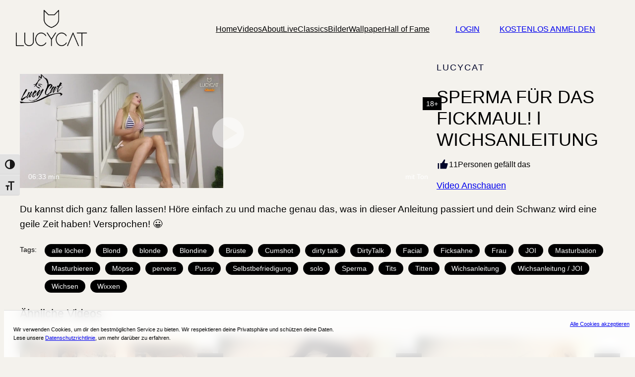

--- FILE ---
content_type: text/html; charset=UTF-8
request_url: https://www.lucycat.com/videos/2130798-sperma-fc3bcr-das-fickmaul-l-wichsanleitung/
body_size: 22131
content:
<!DOCTYPE html>
<html lang="de">
<head>
	<meta charset="UTF-8" />
	<meta name="viewport" content="width=device-width, initial-scale=1" />
	<style>img:is([sizes="auto" i], [sizes^="auto," i]) { contain-intrinsic-size: 3000px 1500px }</style>
	<title>SPERMA FÜR DAS FICKMAUL!  l WICHSANLEITUNG ❤️ Lucy Cat Porno </title>
<meta name="description" content="lll➤ Lucy Cat Porno ➨ SPERMA FÜR DAS FICKMAUL!  l WICHSANLEITUNG ❤ Anal ✔ Footjob ✔ Blowjob ✔ Creampie ✔ Latex ➨ LucyCat XXX  ">
<meta name="robots" content="index, follow, max-snippet:-1, max-image-preview:large, max-video-preview:-1">
<link rel="canonical" href="https://www.lucycat.com/videos/2130798-sperma-fc3bcr-das-fickmaul-l-wichsanleitung/">
<link rel="alternate" type="application/rss+xml" title="Lucy Cat &raquo; Feed" href="https://www.lucycat.com/feed/" />
<link rel="alternate" type="application/rss+xml" title="Lucy Cat &raquo; Kommentar-Feed" href="https://www.lucycat.com/comments/feed/" />
<style id='wp-block-site-logo-inline-css'>
.wp-block-site-logo{box-sizing:border-box;line-height:0}.wp-block-site-logo a{display:inline-block;line-height:0}.wp-block-site-logo.is-default-size img{height:auto;width:120px}.wp-block-site-logo img{height:auto;max-width:100%}.wp-block-site-logo a,.wp-block-site-logo img{border-radius:inherit}.wp-block-site-logo.aligncenter{margin-left:auto;margin-right:auto;text-align:center}:root :where(.wp-block-site-logo.is-style-rounded){border-radius:9999px}
</style>
<style id='wp-block-group-inline-css'>
.wp-block-group{box-sizing:border-box}:where(.wp-block-group.wp-block-group-is-layout-constrained){position:relative}
</style>
<style id='wp-block-navigation-link-inline-css'>
.wp-block-navigation .wp-block-navigation-item__label{overflow-wrap:break-word}.wp-block-navigation .wp-block-navigation-item__description{display:none}.link-ui-tools{border-top:1px solid #f0f0f0;padding:8px}.link-ui-block-inserter{padding-top:8px}.link-ui-block-inserter__back{margin-left:8px;text-transform:uppercase}
</style>
<link rel='stylesheet' id='wp-block-navigation-css' href='https://www.lucycat.com/wp-includes/blocks/navigation/style.min.css?ver=6.8.3' media='all' />
<style id='wp-block-button-inline-css'>
.wp-block-button__link{align-content:center;box-sizing:border-box;cursor:pointer;display:inline-block;height:100%;text-align:center;word-break:break-word}.wp-block-button__link.aligncenter{text-align:center}.wp-block-button__link.alignright{text-align:right}:where(.wp-block-button__link){border-radius:9999px;box-shadow:none;padding:calc(.667em + 2px) calc(1.333em + 2px);text-decoration:none}.wp-block-button[style*=text-decoration] .wp-block-button__link{text-decoration:inherit}.wp-block-buttons>.wp-block-button.has-custom-width{max-width:none}.wp-block-buttons>.wp-block-button.has-custom-width .wp-block-button__link{width:100%}.wp-block-buttons>.wp-block-button.has-custom-font-size .wp-block-button__link{font-size:inherit}.wp-block-buttons>.wp-block-button.wp-block-button__width-25{width:calc(25% - var(--wp--style--block-gap, .5em)*.75)}.wp-block-buttons>.wp-block-button.wp-block-button__width-50{width:calc(50% - var(--wp--style--block-gap, .5em)*.5)}.wp-block-buttons>.wp-block-button.wp-block-button__width-75{width:calc(75% - var(--wp--style--block-gap, .5em)*.25)}.wp-block-buttons>.wp-block-button.wp-block-button__width-100{flex-basis:100%;width:100%}.wp-block-buttons.is-vertical>.wp-block-button.wp-block-button__width-25{width:25%}.wp-block-buttons.is-vertical>.wp-block-button.wp-block-button__width-50{width:50%}.wp-block-buttons.is-vertical>.wp-block-button.wp-block-button__width-75{width:75%}.wp-block-button.is-style-squared,.wp-block-button__link.wp-block-button.is-style-squared{border-radius:0}.wp-block-button.no-border-radius,.wp-block-button__link.no-border-radius{border-radius:0!important}:root :where(.wp-block-button .wp-block-button__link.is-style-outline),:root :where(.wp-block-button.is-style-outline>.wp-block-button__link){border:2px solid;padding:.667em 1.333em}:root :where(.wp-block-button .wp-block-button__link.is-style-outline:not(.has-text-color)),:root :where(.wp-block-button.is-style-outline>.wp-block-button__link:not(.has-text-color)){color:currentColor}:root :where(.wp-block-button .wp-block-button__link.is-style-outline:not(.has-background)),:root :where(.wp-block-button.is-style-outline>.wp-block-button__link:not(.has-background)){background-color:initial;background-image:none}
</style>
<style id='wp-block-buttons-inline-css'>
.wp-block-buttons{box-sizing:border-box}.wp-block-buttons.is-vertical{flex-direction:column}.wp-block-buttons.is-vertical>.wp-block-button:last-child{margin-bottom:0}.wp-block-buttons>.wp-block-button{display:inline-block;margin:0}.wp-block-buttons.is-content-justification-left{justify-content:flex-start}.wp-block-buttons.is-content-justification-left.is-vertical{align-items:flex-start}.wp-block-buttons.is-content-justification-center{justify-content:center}.wp-block-buttons.is-content-justification-center.is-vertical{align-items:center}.wp-block-buttons.is-content-justification-right{justify-content:flex-end}.wp-block-buttons.is-content-justification-right.is-vertical{align-items:flex-end}.wp-block-buttons.is-content-justification-space-between{justify-content:space-between}.wp-block-buttons.aligncenter{text-align:center}.wp-block-buttons:not(.is-content-justification-space-between,.is-content-justification-right,.is-content-justification-left,.is-content-justification-center) .wp-block-button.aligncenter{margin-left:auto;margin-right:auto;width:100%}.wp-block-buttons[style*=text-decoration] .wp-block-button,.wp-block-buttons[style*=text-decoration] .wp-block-button__link{text-decoration:inherit}.wp-block-buttons.has-custom-font-size .wp-block-button__link{font-size:inherit}.wp-block-buttons .wp-block-button__link{width:100%}.wp-block-button.aligncenter{text-align:center}
</style>
<link rel='stylesheet' id='wp-components-css' href='https://www.lucycat.com/wp-includes/css/dist/components/style.min.css?ver=6.8.3' media='all' />
<link rel='stylesheet' id='wp-preferences-css' href='https://www.lucycat.com/wp-includes/css/dist/preferences/style.min.css?ver=6.8.3' media='all' />
<link rel='stylesheet' id='wp-block-editor-css' href='https://www.lucycat.com/wp-includes/css/dist/block-editor/style.min.css?ver=6.8.3' media='all' />
<link rel='stylesheet' id='wp-reusable-blocks-css' href='https://www.lucycat.com/wp-includes/css/dist/reusable-blocks/style.min.css?ver=6.8.3' media='all' />
<link rel='stylesheet' id='wp-patterns-css' href='https://www.lucycat.com/wp-includes/css/dist/patterns/style.min.css?ver=6.8.3' media='all' />
<link rel='stylesheet' id='wp-editor-css' href='https://www.lucycat.com/wp-includes/css/dist/editor/style.min.css?ver=6.8.3' media='all' />
<link rel='stylesheet' id='sticky_block-css-css' href='https://www.lucycat.com/wp-content/plugins/sticky-block/dist/blocks.style.build.css?ver=1.11.1' media='all' />
<style id='wp-block-paragraph-inline-css'>
.is-small-text{font-size:.875em}.is-regular-text{font-size:1em}.is-large-text{font-size:2.25em}.is-larger-text{font-size:3em}.has-drop-cap:not(:focus):first-letter{float:left;font-size:8.4em;font-style:normal;font-weight:100;line-height:.68;margin:.05em .1em 0 0;text-transform:uppercase}body.rtl .has-drop-cap:not(:focus):first-letter{float:none;margin-left:.1em}p.has-drop-cap.has-background{overflow:hidden}:root :where(p.has-background){padding:1.25em 2.375em}:where(p.has-text-color:not(.has-link-color)) a{color:inherit}p.has-text-align-left[style*="writing-mode:vertical-lr"],p.has-text-align-right[style*="writing-mode:vertical-rl"]{rotate:180deg}
</style>
<style id='wp-block-post-featured-image-inline-css'>
.wp-block-post-featured-image{margin-left:0;margin-right:0}.wp-block-post-featured-image a{display:block;height:100%}.wp-block-post-featured-image :where(img){box-sizing:border-box;height:auto;max-width:100%;vertical-align:bottom;width:100%}.wp-block-post-featured-image.alignfull img,.wp-block-post-featured-image.alignwide img{width:100%}.wp-block-post-featured-image .wp-block-post-featured-image__overlay.has-background-dim{background-color:#000;inset:0;position:absolute}.wp-block-post-featured-image{position:relative}.wp-block-post-featured-image .wp-block-post-featured-image__overlay.has-background-gradient{background-color:initial}.wp-block-post-featured-image .wp-block-post-featured-image__overlay.has-background-dim-0{opacity:0}.wp-block-post-featured-image .wp-block-post-featured-image__overlay.has-background-dim-10{opacity:.1}.wp-block-post-featured-image .wp-block-post-featured-image__overlay.has-background-dim-20{opacity:.2}.wp-block-post-featured-image .wp-block-post-featured-image__overlay.has-background-dim-30{opacity:.3}.wp-block-post-featured-image .wp-block-post-featured-image__overlay.has-background-dim-40{opacity:.4}.wp-block-post-featured-image .wp-block-post-featured-image__overlay.has-background-dim-50{opacity:.5}.wp-block-post-featured-image .wp-block-post-featured-image__overlay.has-background-dim-60{opacity:.6}.wp-block-post-featured-image .wp-block-post-featured-image__overlay.has-background-dim-70{opacity:.7}.wp-block-post-featured-image .wp-block-post-featured-image__overlay.has-background-dim-80{opacity:.8}.wp-block-post-featured-image .wp-block-post-featured-image__overlay.has-background-dim-90{opacity:.9}.wp-block-post-featured-image .wp-block-post-featured-image__overlay.has-background-dim-100{opacity:1}.wp-block-post-featured-image:where(.alignleft,.alignright){width:100%}
</style>
<style id='tiptip-hyperlink-group-block-style-inline-css'>
.wp-block-tiptip-hyperlink-group-block,.wp-block-tiptip-hyperlink-group-block a p{background-color:var(--color-bkg,none);color:var(--color-text,none);cursor:pointer;display:block}.wp-block-tiptip-hyperlink-group-block a p:hover,.wp-block-tiptip-hyperlink-group-block:hover{background-color:var(--color-bkg-hover,none)}

</style>
<style id='wp-block-post-title-inline-css'>
.wp-block-post-title{box-sizing:border-box;word-break:break-word}.wp-block-post-title :where(a){display:inline-block;font-family:inherit;font-size:inherit;font-style:inherit;font-weight:inherit;letter-spacing:inherit;line-height:inherit;text-decoration:inherit}
</style>
<style id='boldblocks-svg-block-style-inline-css'>
.wp-block-boldblocks-svg-block{display:flex}.wp-block-boldblocks-svg-block,.wp-block-boldblocks-svg-block *{box-sizing:border-box}.wp-block-boldblocks-svg-block :not(.use-as-button) svg{display:block;height:100%;width:100%}.wp-block-boldblocks-svg-block .is-invert svg{transform:scaleY(-1)}.wp-block-boldblocks-svg-block .is-flip svg{transform:scaleX(-1)}.wp-block-boldblocks-svg-block .is-flip.is-invert svg{transform:scale(-1)}.wp-block-boldblocks-svg-block>.wp-block-boldblocks-svg-block__inner{display:block;line-height:0}.wp-block-boldblocks-svg-block .use-as-button{align-items:center;display:flex;justify-content:center;text-decoration:none}.wp-block-boldblocks-svg-block .use-as-button.icon-right svg{order:1}.wp-block-boldblocks-svg-block .use-as-button.is-edit .button-text{line-height:1}.wp-block-boldblocks-svg-block .use-as-button svg{height:auto!important}.wp-block-boldblocks-svg-block.svg-zindex{position:relative;z-index:var(--svg--zindex)}.wp-block-boldblocks-svg-block .svg-fill-color [fill],.wp-block-boldblocks-svg-block .svg-fill-color [fill] *,.wp-block-boldblocks-svg-block .svg-fill-color svg,.wp-block-boldblocks-svg-block .svg-fill-color svg *{fill:var(--svg--fill-color)!important}.wp-block-boldblocks-svg-block .svg-stroke-color{color:var(--svg--stroke-color)}.wp-block-boldblocks-svg-block .svg-stroke-color [stroke],.wp-block-boldblocks-svg-block .svg-stroke-color [stroke] *,.wp-block-boldblocks-svg-block .svg-stroke-color svg,.wp-block-boldblocks-svg-block .svg-stroke-color svg *{stroke:var(--svg--stroke-color)!important}.wp-block-boldblocks-svg-block .svg-background-color{background:var(--svg--background-color)}.wp-block-boldblocks-svg-block .svg-text-color{color:var(--svg--text-color)}.wp-block-boldblocks-svg-block .use-as-button.svg-svg-width svg{width:var(--svg--svg-width)!important}.wp-block-boldblocks-svg-block .use-as-button.svg-gap{gap:var(--svg--gap)!important}.wp-block-boldblocks-svg-block .svg-shadow{box-shadow:var(--svg--shadow)}

.svg-b-3 > *{--svg--fill-color:var(--wp--preset--color--primary, #00052a);}.svg-b-3 > *{--svg--width:25px;}
.svg-b-4 > *{--svg--fill-color:var(--wp--preset--color--primary, #a31e7f);}.svg-b-4 > *{--svg--width:20px;}
.svg-b-5 > *{--svg--fill-color:var(--wp--preset--color--primary, #a31e7f);}.svg-b-5 > *{--svg--width:20px;}
.svg-b-6 > *{--svg--fill-color:var(--wp--preset--color--primary, #a31e7f);}.svg-b-6 > *{--svg--width:20px;}
.svg-b-7 > *{--svg--width:32px;}
.svg-b-8 > *{--svg--width:32px;}
.svg-b-9 > *{--svg--width:32px;}
.svg-b-10 > *{--svg--width:32px;}
.sm-svg-margin-top{margin-top:var(--svg--margin-top) !important;}.sm-svg-margin-right{margin-right:var(--svg--margin-right) !important;}.sm-svg-margin-bottom{margin-bottom:var(--svg--margin-bottom) !important;}.sm-svg-margin-left{margin-left:var(--svg--margin-left) !important;}@media(min-width:768px){.md-svg-margin-top{margin-top:var(--svg--margin-top) !important;}.md-svg-margin-right{margin-right:var(--svg--margin-right) !important;}.md-svg-margin-bottom{margin-bottom:var(--svg--margin-bottom) !important;}.md-svg-margin-left{margin-left:var(--svg--margin-left) !important;}}@media(min-width:1024px){.lg-svg-margin-top{margin-top:var(--svg--margin-top) !important;}.lg-svg-margin-right{margin-right:var(--svg--margin-right) !important;}.lg-svg-margin-bottom{margin-bottom:var(--svg--margin-bottom) !important;}.lg-svg-margin-left{margin-left:var(--svg--margin-left) !important;}}.sm-svg-justify-alignment{display: flex;justify-content:var(--svg--justify-alignment) !important;}@media(min-width:768px){.md-svg-justify-alignment{display: flex;justify-content:var(--svg--justify-alignment) !important;}}@media(min-width:1024px){.lg-svg-justify-alignment{display: flex;justify-content:var(--svg--justify-alignment) !important;}}.sm-svg-width{width:var(--svg--width) !important;}@media(min-width:768px){.md-svg-width{width:var(--svg--width) !important;}}@media(min-width:1024px){.lg-svg-width{width:var(--svg--width) !important;}}.sm-svg-height{height:var(--svg--height) !important;}@media(min-width:768px){.md-svg-height{height:var(--svg--height) !important;}}@media(min-width:1024px){.lg-svg-height{height:var(--svg--height) !important;}}.sm-svg-padding-top{padding-top:var(--svg--padding-top) !important;}.sm-svg-padding-right{padding-right:var(--svg--padding-right) !important;}.sm-svg-padding-bottom{padding-bottom:var(--svg--padding-bottom) !important;}.sm-svg-padding-left{padding-left:var(--svg--padding-left) !important;}@media(min-width:768px){.md-svg-padding-top{padding-top:var(--svg--padding-top) !important;}.md-svg-padding-right{padding-right:var(--svg--padding-right) !important;}.md-svg-padding-bottom{padding-bottom:var(--svg--padding-bottom) !important;}.md-svg-padding-left{padding-left:var(--svg--padding-left) !important;}}@media(min-width:1024px){.lg-svg-padding-top{padding-top:var(--svg--padding-top) !important;}.lg-svg-padding-right{padding-right:var(--svg--padding-right) !important;}.lg-svg-padding-bottom{padding-bottom:var(--svg--padding-bottom) !important;}.lg-svg-padding-left{padding-left:var(--svg--padding-left) !important;}}.sm-svg-border{border:var(--svg--border) !important;}@media(min-width:768px){.md-svg-border{border:var(--svg--border) !important;}}@media(min-width:1024px){.lg-svg-border{border:var(--svg--border) !important;}}.sm-svg-border-radius{border-radius: var(--svg--border-radius) !important;}@media(min-width:768px){.md-svg-border-radius{border-radius: var(--svg--border-radius) !important;}}@media(min-width:1024px){.lg-svg-border-radius{border-radius: var(--svg--border-radius) !important;}}
</style>
<style id='wp-block-columns-inline-css'>
.wp-block-columns{align-items:normal!important;box-sizing:border-box;display:flex;flex-wrap:wrap!important}@media (min-width:782px){.wp-block-columns{flex-wrap:nowrap!important}}.wp-block-columns.are-vertically-aligned-top{align-items:flex-start}.wp-block-columns.are-vertically-aligned-center{align-items:center}.wp-block-columns.are-vertically-aligned-bottom{align-items:flex-end}@media (max-width:781px){.wp-block-columns:not(.is-not-stacked-on-mobile)>.wp-block-column{flex-basis:100%!important}}@media (min-width:782px){.wp-block-columns:not(.is-not-stacked-on-mobile)>.wp-block-column{flex-basis:0;flex-grow:1}.wp-block-columns:not(.is-not-stacked-on-mobile)>.wp-block-column[style*=flex-basis]{flex-grow:0}}.wp-block-columns.is-not-stacked-on-mobile{flex-wrap:nowrap!important}.wp-block-columns.is-not-stacked-on-mobile>.wp-block-column{flex-basis:0;flex-grow:1}.wp-block-columns.is-not-stacked-on-mobile>.wp-block-column[style*=flex-basis]{flex-grow:0}:where(.wp-block-columns){margin-bottom:1.75em}:where(.wp-block-columns.has-background){padding:1.25em 2.375em}.wp-block-column{flex-grow:1;min-width:0;overflow-wrap:break-word;word-break:break-word}.wp-block-column.is-vertically-aligned-top{align-self:flex-start}.wp-block-column.is-vertically-aligned-center{align-self:center}.wp-block-column.is-vertically-aligned-bottom{align-self:flex-end}.wp-block-column.is-vertically-aligned-stretch{align-self:stretch}.wp-block-column.is-vertically-aligned-bottom,.wp-block-column.is-vertically-aligned-center,.wp-block-column.is-vertically-aligned-top{width:100%}
</style>
<style id='wp-block-post-content-inline-css'>
.wp-block-post-content{display:flow-root}
</style>
<style id='wp-block-post-terms-inline-css'>
.wp-block-post-terms{box-sizing:border-box}.wp-block-post-terms .wp-block-post-terms__separator{white-space:pre-wrap}
</style>
<style id='wp-block-spacer-inline-css'>
.wp-block-spacer{clear:both}
</style>
<style id='wp-block-heading-inline-css'>
h1.has-background,h2.has-background,h3.has-background,h4.has-background,h5.has-background,h6.has-background{padding:1.25em 2.375em}h1.has-text-align-left[style*=writing-mode]:where([style*=vertical-lr]),h1.has-text-align-right[style*=writing-mode]:where([style*=vertical-rl]),h2.has-text-align-left[style*=writing-mode]:where([style*=vertical-lr]),h2.has-text-align-right[style*=writing-mode]:where([style*=vertical-rl]),h3.has-text-align-left[style*=writing-mode]:where([style*=vertical-lr]),h3.has-text-align-right[style*=writing-mode]:where([style*=vertical-rl]),h4.has-text-align-left[style*=writing-mode]:where([style*=vertical-lr]),h4.has-text-align-right[style*=writing-mode]:where([style*=vertical-rl]),h5.has-text-align-left[style*=writing-mode]:where([style*=vertical-lr]),h5.has-text-align-right[style*=writing-mode]:where([style*=vertical-rl]),h6.has-text-align-left[style*=writing-mode]:where([style*=vertical-lr]),h6.has-text-align-right[style*=writing-mode]:where([style*=vertical-rl]){rotate:180deg}
</style>
<style id='mfb-meta-field-block-style-inline-css'>
.wp-block-mfb-meta-field-block,.wp-block-mfb-meta-field-block *{box-sizing:border-box}.wp-block-mfb-meta-field-block.is-layout-flow>.prefix,.wp-block-mfb-meta-field-block.is-layout-flow>.suffix,.wp-block-mfb-meta-field-block.is-layout-flow>.value{margin-block-end:0;margin-block-start:0}.wp-block-mfb-meta-field-block.is-display-inline-block>*{display:inline-block}.wp-block-mfb-meta-field-block.is-display-inline-block .prefix{margin-inline-end:var(--mfb--gap,.5em)}.wp-block-mfb-meta-field-block.is-display-inline-block .suffix{margin-inline-start:var(--mfb--gap,.5em)}.wp-block-mfb-meta-field-block .value img,.wp-block-mfb-meta-field-block .value video{height:auto;max-width:100%}

</style>
<style id='wp-block-site-title-inline-css'>
.wp-block-site-title{box-sizing:border-box}.wp-block-site-title :where(a){color:inherit;font-family:inherit;font-size:inherit;font-style:inherit;font-weight:inherit;letter-spacing:inherit;line-height:inherit;text-decoration:inherit}
</style>
<style id='wp-block-post-template-inline-css'>
.wp-block-post-template{box-sizing:border-box;list-style:none;margin-bottom:0;margin-top:0;max-width:100%;padding:0}.wp-block-post-template.is-flex-container{display:flex;flex-direction:row;flex-wrap:wrap;gap:1.25em}.wp-block-post-template.is-flex-container>li{margin:0;width:100%}@media (min-width:600px){.wp-block-post-template.is-flex-container.is-flex-container.columns-2>li{width:calc(50% - .625em)}.wp-block-post-template.is-flex-container.is-flex-container.columns-3>li{width:calc(33.33333% - .83333em)}.wp-block-post-template.is-flex-container.is-flex-container.columns-4>li{width:calc(25% - .9375em)}.wp-block-post-template.is-flex-container.is-flex-container.columns-5>li{width:calc(20% - 1em)}.wp-block-post-template.is-flex-container.is-flex-container.columns-6>li{width:calc(16.66667% - 1.04167em)}}@media (max-width:600px){.wp-block-post-template-is-layout-grid.wp-block-post-template-is-layout-grid.wp-block-post-template-is-layout-grid.wp-block-post-template-is-layout-grid{grid-template-columns:1fr}}.wp-block-post-template-is-layout-constrained>li>.alignright,.wp-block-post-template-is-layout-flow>li>.alignright{float:right;margin-inline-end:0;margin-inline-start:2em}.wp-block-post-template-is-layout-constrained>li>.alignleft,.wp-block-post-template-is-layout-flow>li>.alignleft{float:left;margin-inline-end:2em;margin-inline-start:0}.wp-block-post-template-is-layout-constrained>li>.aligncenter,.wp-block-post-template-is-layout-flow>li>.aligncenter{margin-inline-end:auto;margin-inline-start:auto}
</style>
<link rel='stylesheet' id='wp-block-cover-css' href='https://www.lucycat.com/wp-includes/blocks/cover/style.min.css?ver=6.8.3' media='all' />
<style id='wp-block-library-inline-css'>
:root{--wp-admin-theme-color:#007cba;--wp-admin-theme-color--rgb:0,124,186;--wp-admin-theme-color-darker-10:#006ba1;--wp-admin-theme-color-darker-10--rgb:0,107,161;--wp-admin-theme-color-darker-20:#005a87;--wp-admin-theme-color-darker-20--rgb:0,90,135;--wp-admin-border-width-focus:2px;--wp-block-synced-color:#7a00df;--wp-block-synced-color--rgb:122,0,223;--wp-bound-block-color:var(--wp-block-synced-color)}@media (min-resolution:192dpi){:root{--wp-admin-border-width-focus:1.5px}}.wp-element-button{cursor:pointer}:root{--wp--preset--font-size--normal:16px;--wp--preset--font-size--huge:42px}:root .has-very-light-gray-background-color{background-color:#eee}:root .has-very-dark-gray-background-color{background-color:#313131}:root .has-very-light-gray-color{color:#eee}:root .has-very-dark-gray-color{color:#313131}:root .has-vivid-green-cyan-to-vivid-cyan-blue-gradient-background{background:linear-gradient(135deg,#00d084,#0693e3)}:root .has-purple-crush-gradient-background{background:linear-gradient(135deg,#34e2e4,#4721fb 50%,#ab1dfe)}:root .has-hazy-dawn-gradient-background{background:linear-gradient(135deg,#faaca8,#dad0ec)}:root .has-subdued-olive-gradient-background{background:linear-gradient(135deg,#fafae1,#67a671)}:root .has-atomic-cream-gradient-background{background:linear-gradient(135deg,#fdd79a,#004a59)}:root .has-nightshade-gradient-background{background:linear-gradient(135deg,#330968,#31cdcf)}:root .has-midnight-gradient-background{background:linear-gradient(135deg,#020381,#2874fc)}.has-regular-font-size{font-size:1em}.has-larger-font-size{font-size:2.625em}.has-normal-font-size{font-size:var(--wp--preset--font-size--normal)}.has-huge-font-size{font-size:var(--wp--preset--font-size--huge)}.has-text-align-center{text-align:center}.has-text-align-left{text-align:left}.has-text-align-right{text-align:right}#end-resizable-editor-section{display:none}.aligncenter{clear:both}.items-justified-left{justify-content:flex-start}.items-justified-center{justify-content:center}.items-justified-right{justify-content:flex-end}.items-justified-space-between{justify-content:space-between}.screen-reader-text{border:0;clip-path:inset(50%);height:1px;margin:-1px;overflow:hidden;padding:0;position:absolute;width:1px;word-wrap:normal!important}.screen-reader-text:focus{background-color:#ddd;clip-path:none;color:#444;display:block;font-size:1em;height:auto;left:5px;line-height:normal;padding:15px 23px 14px;text-decoration:none;top:5px;width:auto;z-index:100000}html :where(.has-border-color){border-style:solid}html :where([style*=border-top-color]){border-top-style:solid}html :where([style*=border-right-color]){border-right-style:solid}html :where([style*=border-bottom-color]){border-bottom-style:solid}html :where([style*=border-left-color]){border-left-style:solid}html :where([style*=border-width]){border-style:solid}html :where([style*=border-top-width]){border-top-style:solid}html :where([style*=border-right-width]){border-right-style:solid}html :where([style*=border-bottom-width]){border-bottom-style:solid}html :where([style*=border-left-width]){border-left-style:solid}html :where(img[class*=wp-image-]){height:auto;max-width:100%}:where(figure){margin:0 0 1em}html :where(.is-position-sticky){--wp-admin--admin-bar--position-offset:var(--wp-admin--admin-bar--height,0px)}@media screen and (max-width:600px){html :where(.is-position-sticky){--wp-admin--admin-bar--position-offset:0px}}
</style>
<style id='global-styles-inline-css'>
:root{--wp--preset--aspect-ratio--square: 1;--wp--preset--aspect-ratio--4-3: 4/3;--wp--preset--aspect-ratio--3-4: 3/4;--wp--preset--aspect-ratio--3-2: 3/2;--wp--preset--aspect-ratio--2-3: 2/3;--wp--preset--aspect-ratio--16-9: 16/9;--wp--preset--aspect-ratio--9-16: 9/16;--wp--preset--color--black: #000000;--wp--preset--color--cyan-bluish-gray: #abb8c3;--wp--preset--color--white: #ffffff;--wp--preset--color--pale-pink: #f78da7;--wp--preset--color--vivid-red: #cf2e2e;--wp--preset--color--luminous-vivid-orange: #ff6900;--wp--preset--color--luminous-vivid-amber: #fcb900;--wp--preset--color--light-green-cyan: #7bdcb5;--wp--preset--color--vivid-green-cyan: #00d084;--wp--preset--color--pale-cyan-blue: #8ed1fc;--wp--preset--color--vivid-cyan-blue: #0693e3;--wp--preset--color--vivid-purple: #9b51e0;--wp--preset--color--base: #ffffff;--wp--preset--color--contrast: #000000;--wp--preset--color--primary: #00052a;--wp--preset--color--secondary: #222222;--wp--preset--color--tertiary: #e5e5e5;--wp--preset--color--custom-live: #43b31c;--wp--preset--color--custom-toy: #ff007f;--wp--preset--gradient--vivid-cyan-blue-to-vivid-purple: linear-gradient(135deg,rgba(6,147,227,1) 0%,rgb(155,81,224) 100%);--wp--preset--gradient--light-green-cyan-to-vivid-green-cyan: linear-gradient(135deg,rgb(122,220,180) 0%,rgb(0,208,130) 100%);--wp--preset--gradient--luminous-vivid-amber-to-luminous-vivid-orange: linear-gradient(135deg,rgba(252,185,0,1) 0%,rgba(255,105,0,1) 100%);--wp--preset--gradient--luminous-vivid-orange-to-vivid-red: linear-gradient(135deg,rgba(255,105,0,1) 0%,rgb(207,46,46) 100%);--wp--preset--gradient--very-light-gray-to-cyan-bluish-gray: linear-gradient(135deg,rgb(238,238,238) 0%,rgb(169,184,195) 100%);--wp--preset--gradient--cool-to-warm-spectrum: linear-gradient(135deg,rgb(74,234,220) 0%,rgb(151,120,209) 20%,rgb(207,42,186) 40%,rgb(238,44,130) 60%,rgb(251,105,98) 80%,rgb(254,248,76) 100%);--wp--preset--gradient--blush-light-purple: linear-gradient(135deg,rgb(255,206,236) 0%,rgb(152,150,240) 100%);--wp--preset--gradient--blush-bordeaux: linear-gradient(135deg,rgb(254,205,165) 0%,rgb(254,45,45) 50%,rgb(107,0,62) 100%);--wp--preset--gradient--luminous-dusk: linear-gradient(135deg,rgb(255,203,112) 0%,rgb(199,81,192) 50%,rgb(65,88,208) 100%);--wp--preset--gradient--pale-ocean: linear-gradient(135deg,rgb(255,245,203) 0%,rgb(182,227,212) 50%,rgb(51,167,181) 100%);--wp--preset--gradient--electric-grass: linear-gradient(135deg,rgb(202,248,128) 0%,rgb(113,206,126) 100%);--wp--preset--gradient--midnight: linear-gradient(135deg,rgb(2,3,129) 0%,rgb(40,116,252) 100%);--wp--preset--font-size--small: clamp(0.875rem, 0.875rem + ((1vw - 0.2rem) * 0.185), 1rem);--wp--preset--font-size--medium: clamp(1rem, 1rem + ((1vw - 0.2rem) * 0.185), 1.125rem);--wp--preset--font-size--large: clamp(1.75rem, 1.75rem + ((1vw - 0.2rem) * 0.185), 1.875rem);--wp--preset--font-size--x-large: 2.25rem;--wp--preset--font-size--xx-large: clamp(6.1rem, 6.1rem + ((1vw - 0.2rem) * 5.778), 10rem);--wp--preset--font-family--dm-sans: "DM Sans", sans-serif;--wp--preset--font-family--ibm-plex-mono: 'IBM Plex Mono', monospace;--wp--preset--font-family--inter: "Inter", sans-serif;--wp--preset--font-family--system-font: -apple-system,BlinkMacSystemFont,"Segoe UI",Roboto,Oxygen-Sans,Ubuntu,Cantarell,"Helvetica Neue",sans-serif;--wp--preset--font-family--source-serif-pro: "Source Serif Pro", serif;--wp--preset--spacing--20: 0.44rem;--wp--preset--spacing--30: clamp(1.5rem, 5vw, 2rem);--wp--preset--spacing--40: clamp(1.8rem, 1.8rem + ((1vw - 0.48rem) * 2.885), 3rem);--wp--preset--spacing--50: clamp(2.5rem, 8vw, 4.5rem);--wp--preset--spacing--60: clamp(3.75rem, 10vw, 7rem);--wp--preset--spacing--70: clamp(5rem, 5.25rem + ((1vw - 0.48rem) * 9.096), 8rem);--wp--preset--spacing--80: clamp(7rem, 14vw, 11rem);--wp--preset--shadow--natural: 6px 6px 9px rgba(0, 0, 0, 0.2);--wp--preset--shadow--deep: 12px 12px 50px rgba(0, 0, 0, 0.4);--wp--preset--shadow--sharp: 6px 6px 0px rgba(0, 0, 0, 0.2);--wp--preset--shadow--outlined: 6px 6px 0px -3px rgba(255, 255, 255, 1), 6px 6px rgba(0, 0, 0, 1);--wp--preset--shadow--crisp: 6px 6px 0px rgba(0, 0, 0, 1);}:root { --wp--style--global--content-size: 850px;--wp--style--global--wide-size: 1400px; }:where(body) { margin: 0; }.wp-site-blocks { padding-top: var(--wp--style--root--padding-top); padding-bottom: var(--wp--style--root--padding-bottom); }.has-global-padding { padding-right: var(--wp--style--root--padding-right); padding-left: var(--wp--style--root--padding-left); }.has-global-padding > .alignfull { margin-right: calc(var(--wp--style--root--padding-right) * -1); margin-left: calc(var(--wp--style--root--padding-left) * -1); }.has-global-padding :where(:not(.alignfull.is-layout-flow) > .has-global-padding:not(.wp-block-block, .alignfull)) { padding-right: 0; padding-left: 0; }.has-global-padding :where(:not(.alignfull.is-layout-flow) > .has-global-padding:not(.wp-block-block, .alignfull)) > .alignfull { margin-left: 0; margin-right: 0; }.wp-site-blocks > .alignleft { float: left; margin-right: 2em; }.wp-site-blocks > .alignright { float: right; margin-left: 2em; }.wp-site-blocks > .aligncenter { justify-content: center; margin-left: auto; margin-right: auto; }:where(.wp-site-blocks) > * { margin-block-start: 1.5rem; margin-block-end: 0; }:where(.wp-site-blocks) > :first-child { margin-block-start: 0; }:where(.wp-site-blocks) > :last-child { margin-block-end: 0; }:root { --wp--style--block-gap: 1.5rem; }:root :where(.is-layout-flow) > :first-child{margin-block-start: 0;}:root :where(.is-layout-flow) > :last-child{margin-block-end: 0;}:root :where(.is-layout-flow) > *{margin-block-start: 1.5rem;margin-block-end: 0;}:root :where(.is-layout-constrained) > :first-child{margin-block-start: 0;}:root :where(.is-layout-constrained) > :last-child{margin-block-end: 0;}:root :where(.is-layout-constrained) > *{margin-block-start: 1.5rem;margin-block-end: 0;}:root :where(.is-layout-flex){gap: 1.5rem;}:root :where(.is-layout-grid){gap: 1.5rem;}.is-layout-flow > .alignleft{float: left;margin-inline-start: 0;margin-inline-end: 2em;}.is-layout-flow > .alignright{float: right;margin-inline-start: 2em;margin-inline-end: 0;}.is-layout-flow > .aligncenter{margin-left: auto !important;margin-right: auto !important;}.is-layout-constrained > .alignleft{float: left;margin-inline-start: 0;margin-inline-end: 2em;}.is-layout-constrained > .alignright{float: right;margin-inline-start: 2em;margin-inline-end: 0;}.is-layout-constrained > .aligncenter{margin-left: auto !important;margin-right: auto !important;}.is-layout-constrained > :where(:not(.alignleft):not(.alignright):not(.alignfull)){max-width: var(--wp--style--global--content-size);margin-left: auto !important;margin-right: auto !important;}.is-layout-constrained > .alignwide{max-width: var(--wp--style--global--wide-size);}body .is-layout-flex{display: flex;}.is-layout-flex{flex-wrap: wrap;align-items: center;}.is-layout-flex > :is(*, div){margin: 0;}body .is-layout-grid{display: grid;}.is-layout-grid > :is(*, div){margin: 0;}body{background-color: var(--wp--preset--color--base);color: var(--wp--preset--color--contrast);font-family: var(--wp--preset--font-family--system-font);font-size: clamp(0.875rem, 0.875rem + ((1vw - 0.2rem) * 0.556), 1.25rem);font-style: normal;font-weight: 400;line-height: 1.6;--wp--style--root--padding-top: var(--wp--preset--spacing--40);--wp--style--root--padding-right: var(--wp--preset--spacing--30);--wp--style--root--padding-bottom: var(--wp--preset--spacing--40);--wp--style--root--padding-left: var(--wp--preset--spacing--30);}a:where(:not(.wp-element-button)){color: var(--wp--preset--color--primary);text-decoration: underline;}:root :where(a:where(:not(.wp-element-button)):hover){text-decoration: none;}:root :where(a:where(:not(.wp-element-button)):focus){text-decoration: underline dashed;}:root :where(a:where(:not(.wp-element-button)):active){color: var(--wp--preset--color--secondary);text-decoration: none;}h1, h2, h3, h4, h5, h6{font-weight: 400;line-height: 1.4;}h1{font-size: clamp(1.502rem, 1.502rem + ((1vw - 0.2rem) * 1.479), 2.5rem);line-height: 1.2;}h2{font-size: clamp(1.502rem, 1.502rem + ((1vw - 0.2rem) * 1.479), 2.5rem);line-height: 1.2;}h3{font-size: clamp(1.25rem, 1.25rem + ((1vw - 0.2rem) * 1.111), 2rem);}h4{font-size: var(--wp--preset--font-size--large);}h5{font-size: var(--wp--preset--font-size--medium);font-weight: 700;text-transform: uppercase;}h6{font-size: var(--wp--preset--font-size--medium);text-transform: uppercase;}:root :where(.wp-element-button, .wp-block-button__link){background-color: var(--wp--preset--color--primary);border-radius: 0;border-width: 0;color: var(--wp--preset--color--base);font-family: inherit;font-size: inherit;line-height: inherit;padding: calc(0.667em + 2px) calc(1.333em + 2px);text-decoration: none;}:root :where(.wp-element-button:visited, .wp-block-button__link:visited){color: var(--wp--preset--color--contrast);}:root :where(.wp-element-button:hover, .wp-block-button__link:hover){background-color: var(--wp--preset--color--contrast);color: var(--wp--preset--color--base);}:root :where(.wp-element-button:focus, .wp-block-button__link:focus){background-color: var(--wp--preset--color--contrast);color: var(--wp--preset--color--base);}:root :where(.wp-element-button:active, .wp-block-button__link:active){background-color: var(--wp--preset--color--secondary);color: var(--wp--preset--color--base);}.has-black-color{color: var(--wp--preset--color--black) !important;}.has-cyan-bluish-gray-color{color: var(--wp--preset--color--cyan-bluish-gray) !important;}.has-white-color{color: var(--wp--preset--color--white) !important;}.has-pale-pink-color{color: var(--wp--preset--color--pale-pink) !important;}.has-vivid-red-color{color: var(--wp--preset--color--vivid-red) !important;}.has-luminous-vivid-orange-color{color: var(--wp--preset--color--luminous-vivid-orange) !important;}.has-luminous-vivid-amber-color{color: var(--wp--preset--color--luminous-vivid-amber) !important;}.has-light-green-cyan-color{color: var(--wp--preset--color--light-green-cyan) !important;}.has-vivid-green-cyan-color{color: var(--wp--preset--color--vivid-green-cyan) !important;}.has-pale-cyan-blue-color{color: var(--wp--preset--color--pale-cyan-blue) !important;}.has-vivid-cyan-blue-color{color: var(--wp--preset--color--vivid-cyan-blue) !important;}.has-vivid-purple-color{color: var(--wp--preset--color--vivid-purple) !important;}.has-base-color{color: var(--wp--preset--color--base) !important;}.has-contrast-color{color: var(--wp--preset--color--contrast) !important;}.has-primary-color{color: var(--wp--preset--color--primary) !important;}.has-secondary-color{color: var(--wp--preset--color--secondary) !important;}.has-tertiary-color{color: var(--wp--preset--color--tertiary) !important;}.has-custom-live-color{color: var(--wp--preset--color--custom-live) !important;}.has-custom-toy-color{color: var(--wp--preset--color--custom-toy) !important;}.has-black-background-color{background-color: var(--wp--preset--color--black) !important;}.has-cyan-bluish-gray-background-color{background-color: var(--wp--preset--color--cyan-bluish-gray) !important;}.has-white-background-color{background-color: var(--wp--preset--color--white) !important;}.has-pale-pink-background-color{background-color: var(--wp--preset--color--pale-pink) !important;}.has-vivid-red-background-color{background-color: var(--wp--preset--color--vivid-red) !important;}.has-luminous-vivid-orange-background-color{background-color: var(--wp--preset--color--luminous-vivid-orange) !important;}.has-luminous-vivid-amber-background-color{background-color: var(--wp--preset--color--luminous-vivid-amber) !important;}.has-light-green-cyan-background-color{background-color: var(--wp--preset--color--light-green-cyan) !important;}.has-vivid-green-cyan-background-color{background-color: var(--wp--preset--color--vivid-green-cyan) !important;}.has-pale-cyan-blue-background-color{background-color: var(--wp--preset--color--pale-cyan-blue) !important;}.has-vivid-cyan-blue-background-color{background-color: var(--wp--preset--color--vivid-cyan-blue) !important;}.has-vivid-purple-background-color{background-color: var(--wp--preset--color--vivid-purple) !important;}.has-base-background-color{background-color: var(--wp--preset--color--base) !important;}.has-contrast-background-color{background-color: var(--wp--preset--color--contrast) !important;}.has-primary-background-color{background-color: var(--wp--preset--color--primary) !important;}.has-secondary-background-color{background-color: var(--wp--preset--color--secondary) !important;}.has-tertiary-background-color{background-color: var(--wp--preset--color--tertiary) !important;}.has-custom-live-background-color{background-color: var(--wp--preset--color--custom-live) !important;}.has-custom-toy-background-color{background-color: var(--wp--preset--color--custom-toy) !important;}.has-black-border-color{border-color: var(--wp--preset--color--black) !important;}.has-cyan-bluish-gray-border-color{border-color: var(--wp--preset--color--cyan-bluish-gray) !important;}.has-white-border-color{border-color: var(--wp--preset--color--white) !important;}.has-pale-pink-border-color{border-color: var(--wp--preset--color--pale-pink) !important;}.has-vivid-red-border-color{border-color: var(--wp--preset--color--vivid-red) !important;}.has-luminous-vivid-orange-border-color{border-color: var(--wp--preset--color--luminous-vivid-orange) !important;}.has-luminous-vivid-amber-border-color{border-color: var(--wp--preset--color--luminous-vivid-amber) !important;}.has-light-green-cyan-border-color{border-color: var(--wp--preset--color--light-green-cyan) !important;}.has-vivid-green-cyan-border-color{border-color: var(--wp--preset--color--vivid-green-cyan) !important;}.has-pale-cyan-blue-border-color{border-color: var(--wp--preset--color--pale-cyan-blue) !important;}.has-vivid-cyan-blue-border-color{border-color: var(--wp--preset--color--vivid-cyan-blue) !important;}.has-vivid-purple-border-color{border-color: var(--wp--preset--color--vivid-purple) !important;}.has-base-border-color{border-color: var(--wp--preset--color--base) !important;}.has-contrast-border-color{border-color: var(--wp--preset--color--contrast) !important;}.has-primary-border-color{border-color: var(--wp--preset--color--primary) !important;}.has-secondary-border-color{border-color: var(--wp--preset--color--secondary) !important;}.has-tertiary-border-color{border-color: var(--wp--preset--color--tertiary) !important;}.has-custom-live-border-color{border-color: var(--wp--preset--color--custom-live) !important;}.has-custom-toy-border-color{border-color: var(--wp--preset--color--custom-toy) !important;}.has-vivid-cyan-blue-to-vivid-purple-gradient-background{background: var(--wp--preset--gradient--vivid-cyan-blue-to-vivid-purple) !important;}.has-light-green-cyan-to-vivid-green-cyan-gradient-background{background: var(--wp--preset--gradient--light-green-cyan-to-vivid-green-cyan) !important;}.has-luminous-vivid-amber-to-luminous-vivid-orange-gradient-background{background: var(--wp--preset--gradient--luminous-vivid-amber-to-luminous-vivid-orange) !important;}.has-luminous-vivid-orange-to-vivid-red-gradient-background{background: var(--wp--preset--gradient--luminous-vivid-orange-to-vivid-red) !important;}.has-very-light-gray-to-cyan-bluish-gray-gradient-background{background: var(--wp--preset--gradient--very-light-gray-to-cyan-bluish-gray) !important;}.has-cool-to-warm-spectrum-gradient-background{background: var(--wp--preset--gradient--cool-to-warm-spectrum) !important;}.has-blush-light-purple-gradient-background{background: var(--wp--preset--gradient--blush-light-purple) !important;}.has-blush-bordeaux-gradient-background{background: var(--wp--preset--gradient--blush-bordeaux) !important;}.has-luminous-dusk-gradient-background{background: var(--wp--preset--gradient--luminous-dusk) !important;}.has-pale-ocean-gradient-background{background: var(--wp--preset--gradient--pale-ocean) !important;}.has-electric-grass-gradient-background{background: var(--wp--preset--gradient--electric-grass) !important;}.has-midnight-gradient-background{background: var(--wp--preset--gradient--midnight) !important;}.has-small-font-size{font-size: var(--wp--preset--font-size--small) !important;}.has-medium-font-size{font-size: var(--wp--preset--font-size--medium) !important;}.has-large-font-size{font-size: var(--wp--preset--font-size--large) !important;}.has-x-large-font-size{font-size: var(--wp--preset--font-size--x-large) !important;}.has-xx-large-font-size{font-size: var(--wp--preset--font-size--xx-large) !important;}.has-dm-sans-font-family{font-family: var(--wp--preset--font-family--dm-sans) !important;}.has-ibm-plex-mono-font-family{font-family: var(--wp--preset--font-family--ibm-plex-mono) !important;}.has-inter-font-family{font-family: var(--wp--preset--font-family--inter) !important;}.has-system-font-font-family{font-family: var(--wp--preset--font-family--system-font) !important;}.has-source-serif-pro-font-family{font-family: var(--wp--preset--font-family--source-serif-pro) !important;}.wp-site-blocks {
	padding-top: 0!important;
	padding-bottom: 0!important;
}
.wp-site-blocks {
		hyphens:auto;
}
.vx-overlap-top{
	position: relative !important;
	z-index: 10 !important;
	top: -200px !important;align-content
}
.vx-video-banner{
  position: relative;
}
.vx-video-banner:before,.type-videos .wp-block-post-featured-image a:before,.type-bilder .wp-block-post-featured-image a:before {
  content: '';
  display: block;
	background-position: 50% 50%;
	background-repeat: no-repeat;
  width: 100%; /* image width */
  height: 100%; /* image height */
  position: absolute;
	opacity:0.5;
  transition: 0.2s;
}
.vx-video-banner:before,.type-videos .wp-block-post-featured-image a:before {
	background-image:url('/wp-content/plugins/vxpages/images/btn_play.png');
}
.type-bilder .wp-block-post-featured-image a:before {
	background-image:url('/wp-content/plugins/vxpages/images/btn_img.png');
}
.vx-video-banner:hover:before,.type-videos .wp-block-post-featured-image a:hover:before,.type-bilder .wp-block-post-featured-image a:hover:before {
	opacity:0.65;
}
.vx-tags a{
	background-color: var(--wp--preset--color--contrast);
	color: var(--wp--preset--color--base);
	display: inline-block;
  padding: 2px 14px;
  margin: 5px;
  border-radius: 14px;
	text-decoration:none;
	font-size:0.875rem;
}
.vx-tags a:hover{
	text-decoration:none;
	background-color: var(--wp--preset--color--primary);
}
.wp-block-post-terms__separator {
	display:none;
}
.vx-no-margin-block-start, .wp-block-tiptip-hyperlink-group-block{
	margin-block-start: 0px!important;
}
.wp-block-cover.has-custom-content-position.has-custom-content-position .wp-block-cover__inner-container {
    width: 100%;
}
.vx-video-fsk18 {
	position:absolute;
	z-index:1;
}
.vx-video-duration, .vx-video-sound {
	position:relative;
	margin-top:-50px!important;
}

.wp-block-navigation a:where(:not(.wp-element-button)):hover {
    text-decoration: none!important;
}
.nav-primary--mobile{
	text-transform: uppercase;
}

.wp-block-navigation__responsive-container.is-menu-open .wp-block-navigation__responsive-container-content .wp-block-navigation-item, .wp-block-navigation__responsive-container.is-menu-open .wp-block-navigation__responsive-container-content .wp-block-navigation__container, .wp-block-navigation__responsive-container.is-menu-open .wp-block-navigation__responsive-container-content .wp-block-page-list {
    width: 100%;
}
.nav-primary--mobile-btn {
    display: block;
    width: 100%;
    text-align: center;
}
.nav-primary--mobile-btn-ghost a {
    background-color: transparent;
    color: currentColor;
    border: 2px solid;
    padding: 10px!important;
    width: 100%;
    text-align: center;
}
.nav-primary--mobile-btn a{
  background-color: var(--wp--preset--color--primary)!important;
	color: var(--wp--preset--color--base)!important;
	border: 2px solid;
	padding: 20px 10px!important;
	width: 100%;
	text-align: center;
}
.wp-block-navigation a:where(:not(.wp-element-button)):focus {
    text-decoration: none;
}
.wp-element-button:visited, .wp-block-button__link:visited {
    color: var(--wp--preset--color--base);
}
svg.fa-telegram{
	visibility:hidden!important;
}

@media ( min-width: 1080px ) {
 .wp-block-navigation.nav-primary--mobile {
  display: none;
 }
 .wp-block-navigation-submenu.wp-block-navigation-item__content{
	display:none!important;
	}
	.wp-block-navigation-link{
		position: fixed;
	}
	.vx-navi-hover-underline .wp-block-navigation-item__label:hover,.vx-navi-hover-underline .current-menu-item .wp-block-navigation-item__label {
    border-bottom: 6px solid var(--wp--preset--color--primary)!important;
    padding-bottom: 22px;
    transition: 0.3s;
}
	.wp-block-navigation__submenu-container .wp-block-navigation-item__label:hover,.wp-block-navigation__submenu-container .current-menu-item .wp-block-navigation-item__label{
    border-bottom: 0px!important;
    padding-bottom: 0!important;
	}
	.wp-block-navigation__submenu-container .wp-block-navigation-item{
		padding:5px 0px;
	}
}
.vxp-telegram-button {
    background-color: var(--wp--preset--color--primary)!important;
    color: var(--wp--preset--color--base)!important;
}
@media ( max-width: 1080px ) {
 .wp-block-navigation.nav-primary--desktop,.nav-button--desktop {
  display: none;
 }
	.vx-cardbar-social{
		display:none;
	}
}

@media ( max-width: 550px ) {
	.nav-button--desktop,.vx-cardbar{
		display:none!important;
	}
	.wp-block-cover .vx-cover-mobile {
		min-height:30vh!important;
	}
	.vx-line-height-0 .wp-block-navigation__container {
		line-height: 0!important;
	}
	.nav-primary--mobile .always-shown svg{
		fill: currentColor;
    pointer-events: none;
    display: block;
    width: 30px;
    height: 30px;
	}
		.vx-overlap-right, .vx-overlap-left {
		margin-right: 0px!important;
		margin-left: 0px!important;
	}
		.vx-overlap-top{
		margin-top:-25px !important;
	}
@media (max-width: 640px) {
.vxp-overlap-right, .vxp-overlap-left {
	margin: 25px 0px !important;
    }
}
}
/* Live &amp; Toy Flag */
.vxstatus {
  position: fixed;
  top: 10vh;
  left: 5px;
  z-index: 1000;
}
.vxstatus a{
  text-decoration: none;
}

/* Begin new design Code */

@media(min-width:300px)  {.mobile{display: block;}}
@media(min-width:768px)  {.mobile{display: none;}}
@media(min-width:300px)  {.desktop{display: none;}}
@media(min-width:768px)  {.desktop{display: block;}}


header {background: #F4F2ED;}






/* Begin new design Code */

@media(min-width:300px)  {.mobile{display: block;}}
@media(min-width:768px)  {.mobile{display: none;}}
@media(min-width:300px)  {.desktop{display: none;}}
@media(min-width:768px)  {.desktop{display: block;}}


header {background: #F4F2ED;}



@import url('https://fonts.googleapis.com/css2?family=BBH+Sans+Hegarty&amp;display=swap');
@import url('https://fonts.googleapis.com/css2?family=BBH+Sans+Hegarty');
@import url('https://fonts.googleapis.com/css?family=BBH+Sans+Hegarty');

.headlineone {
  font-family: "BBH Sans Hegarty", sans-serif;
 font-weight: 400;
  font-style: normal;
text-transform: uppercase;
}

.lcheadlineone {
font-weight: 1000;
text-transform: uppercase;
}

/*Images and Bg Colors*/
.wp-image-4256{display:none;}
body{background: #F4F2ED;}

header .has-base-background-color {background-color: #F4F2ED!important;}

.newstitle{
margin: -50px auto 20px auto !important;}

.lghidden{display:none;}

@media(min-width:300px)  {.introtitle{font-size: 2rem!important;}}
@media(min-width:768px)  {.introtitle{font-size: 4rem;}}

:root :where(.wp-block-button .wp-block-button__link){text-transform: uppercase;}
:root :where(.wp-block-navigation){font-size: var(--wp--preset--font-size--small);}
:root :where(.wp-block-navigation a:where(:not(.wp-element-button))){text-decoration: none;}
:root :where(.wp-block-navigation a:where(:not(.wp-element-button)):hover){text-decoration: underline;}
:root :where(.wp-block-navigation a:where(:not(.wp-element-button)):focus){text-decoration: underline dashed;}
:root :where(.wp-block-navigation a:where(:not(.wp-element-button)):active){text-decoration: none;}
:root :where(.wp-block-post-content a:where(:not(.wp-element-button))){color: var(--wp--preset--color--secondary);}
:root :where(.wp-block-post-terms){font-size: var(--wp--preset--font-size--small);}
:root :where(.wp-block-post-title){font-weight: 400;margin-top: 1.25rem;margin-bottom: 1.25rem;}
:root :where(.wp-block-post-title a:where(:not(.wp-element-button))){text-decoration: none;}
:root :where(.wp-block-post-title a:where(:not(.wp-element-button)):hover){text-decoration: underline;}
:root :where(.wp-block-post-title a:where(:not(.wp-element-button)):focus){text-decoration: underline dashed;}
:root :where(.wp-block-post-title a:where(:not(.wp-element-button)):active){color: var(--wp--preset--color--secondary);text-decoration: none;}
:root :where(.wp-block-site-title){font-size: var(--wp--preset--font-size--medium);font-weight: normal;line-height: 1.4;}
:root :where(.wp-block-site-title a:where(:not(.wp-element-button))){text-decoration: none;}
:root :where(.wp-block-site-title a:where(:not(.wp-element-button)):hover){text-decoration: underline;}
:root :where(.wp-block-site-title a:where(:not(.wp-element-button)):focus){text-decoration: underline dashed;}
:root :where(.wp-block-site-title a:where(:not(.wp-element-button)):active){color: var(--wp--preset--color--secondary);text-decoration: none;}
</style>
<style id='block-style-variation-styles-inline-css'>
:root :where(.wp-block-button.is-style-outline--1 .wp-block-button__link){background: transparent none;border-color: currentColor;border-width: 2px;border-style: solid;color: currentColor;padding-top: 0.667em;padding-right: 1.33em;padding-bottom: 0.667em;padding-left: 1.33em;}
</style>
<style id='core-block-supports-inline-css'>
.wp-container-core-group-is-layout-6c531013{flex-wrap:nowrap;}.wp-container-core-navigation-is-layout-638e78ff{flex-wrap:nowrap;justify-content:center;}.wp-container-core-buttons-is-layout-6c531013{flex-wrap:nowrap;}.wp-container-core-buttons-is-layout-23441af8{flex-wrap:nowrap;justify-content:center;}.wp-container-core-navigation-is-layout-a0931c70{flex-direction:column;align-items:center;}.wp-container-core-group-is-layout-c50a3f9b{flex-wrap:nowrap;justify-content:space-between;align-items:center;}.wp-container-core-group-is-layout-3f266c47{flex-wrap:nowrap;justify-content:space-between;}.wp-container-core-group-is-layout-6c164eaf > :where(:not(.alignleft):not(.alignright):not(.alignfull)){max-width:850px;margin-left:auto !important;margin-right:auto !important;}.wp-container-core-group-is-layout-6c164eaf > .alignwide{max-width:1400px;}.wp-container-core-group-is-layout-6c164eaf .alignfull{max-width:none;}.wp-container-core-group-is-layout-6c164eaf > .alignfull{margin-right:calc(20px * -1);margin-left:calc(20px * -1);}.wp-container-core-group-is-layout-6c164eaf > *{margin-block-start:0;margin-block-end:0;}.wp-container-core-group-is-layout-6c164eaf > * + *{margin-block-start:0;margin-block-end:0;}.wp-container-core-group-is-layout-ae59d4df{flex-wrap:nowrap;justify-content:flex-end;}.wp-container-core-group-is-layout-48f8553a{flex-wrap:nowrap;justify-content:space-between;}.wp-container-core-column-is-layout-8a368f38 > *{margin-block-start:0;margin-block-end:0;}.wp-container-core-column-is-layout-8a368f38 > * + *{margin-block-start:0;margin-block-end:0;}.wp-container-core-group-is-layout-fc9f69e7{flex-wrap:nowrap;justify-content:flex-start;}.wp-container-core-columns-is-layout-28f84493{flex-wrap:nowrap;}.wp-container-core-group-is-layout-17124a9a{flex-wrap:nowrap;justify-content:flex-end;}.wp-container-core-columns-is-layout-f0342b05{flex-wrap:nowrap;}.wp-container-core-columns-is-layout-54c329c4{flex-wrap:nowrap;}.wp-container-core-columns-is-layout-704554cf{flex-wrap:nowrap;}.wp-elements-c45806e9426101f95e47b635fba46907 a:where(:not(.wp-element-button)){color:var(--wp--preset--color--contrast);}.wp-container-core-post-template-is-layout-6d3fbd8f{grid-template-columns:repeat(3, minmax(0, 1fr));}.wp-container-core-group-is-layout-2d8800a8 > :where(:not(.alignleft):not(.alignright):not(.alignfull)){max-width:1200px;margin-left:auto !important;margin-right:auto !important;}.wp-container-core-group-is-layout-2d8800a8 > .alignwide{max-width:1200px;}.wp-container-core-group-is-layout-2d8800a8 .alignfull{max-width:none;}.wp-elements-cc9995415b2278c129c6cd23076449b0 a:where(:not(.wp-element-button)){color:var(--wp--preset--color--contrast);}.wp-container-core-group-is-layout-ce155fab{flex-direction:column;align-items:center;}.wp-container-core-group-is-layout-3c6dfb94{flex-direction:column;align-items:center;}.wp-container-core-group-is-layout-23441af8{flex-wrap:nowrap;justify-content:center;}.wp-elements-fcf9e400029b3e7821b6edebe01022a7 a:where(:not(.wp-element-button)){color:var(--wp--preset--color--base);}.wp-container-core-group-is-layout-4b827052{gap:0;flex-direction:column;align-items:flex-start;}.wp-container-core-group-is-layout-e088cbc5{flex-wrap:nowrap;gap:10px;}.wp-container-core-group-is-layout-5c9a51ef > .alignfull{margin-right:calc(13px * -1);margin-left:calc(13px * -1);}.wp-elements-1848b21afc9bcb7069ff10cf95f3e763 a:where(:not(.wp-element-button)){color:var(--wp--preset--color--base);}.wp-container-core-group-is-layout-1d9ad211 > .alignfull{margin-right:calc(10px * -1);margin-left:calc(10px * -1);}.wp-container-core-group-is-layout-2b92e20c{gap:5px;flex-direction:column;align-items:flex-start;}.wp-elements-e17eb0a5936f74838295894c65ca45bc a:where(:not(.wp-element-button)){color:var(--wp--preset--color--base);}.wp-elements-c7ac50373f9ee30f69801a8d40c42ac1 a:where(:not(.wp-element-button)){color:var(--wp--preset--color--base);}.wp-elements-0baa7b7ee11ee35194cdbd0663dc36f8 a:where(:not(.wp-element-button)){color:var(--wp--preset--color--base);}.wp-container-core-group-is-layout-9366075c{justify-content:space-between;}.wp-container-core-group-is-layout-4563118d > .alignfull{margin-right:calc(75px * -1);margin-left:calc(75px * -1);}
</style>
<style id='wp-block-template-skip-link-inline-css'>

		.skip-link.screen-reader-text {
			border: 0;
			clip-path: inset(50%);
			height: 1px;
			margin: -1px;
			overflow: hidden;
			padding: 0;
			position: absolute !important;
			width: 1px;
			word-wrap: normal !important;
		}

		.skip-link.screen-reader-text:focus {
			background-color: #eee;
			clip-path: none;
			color: #444;
			display: block;
			font-size: 1em;
			height: auto;
			left: 5px;
			line-height: normal;
			padding: 15px 23px 14px;
			text-decoration: none;
			top: 5px;
			width: auto;
			z-index: 100000;
		}
</style>
<link rel='stylesheet' id='splittest-css' href='https://www.lucycat.com/wp-content/plugins/splittest/app/../public/dist/app.css?ver=1.0.31' media='all' />
<link rel='stylesheet' id='vxpages-css' href='https://www.lucycat.com/wp-content/plugins/vxpages/public/../dist/app.css?ver=1.6.5' media='all' />
<link rel='stylesheet' id='ui-font-css' href='https://www.lucycat.com/wp-content/plugins/wp-accessibility/toolbar/fonts/css/a11y-toolbar.css?ver=2.2.6' media='all' />
<link rel='stylesheet' id='wpa-toolbar-css' href='https://www.lucycat.com/wp-content/plugins/wp-accessibility/toolbar/css/a11y.css?ver=2.2.6' media='all' />
<link rel='stylesheet' id='ui-fontsize.css-css' href='https://www.lucycat.com/wp-content/plugins/wp-accessibility/toolbar/css/a11y-fontsize.css?ver=2.2.6' media='all' />
<style id='ui-fontsize.css-inline-css'>
html { --wpa-font-size: clamp( 24px, 1.5rem, 36px ); --wpa-h1-size : clamp( 48px, 3rem, 72px ); --wpa-h2-size : clamp( 40px, 2.5rem, 60px ); --wpa-h3-size : clamp( 32px, 2rem, 48px ); --wpa-h4-size : clamp( 28px, 1.75rem, 42px ); --wpa-sub-list-size: 1.1em; --wpa-sub-sub-list-size: 1em; } 
</style>
<link rel='stylesheet' id='wpa-style-css' href='https://www.lucycat.com/wp-content/plugins/wp-accessibility/css/wpa-style.css?ver=2.2.6' media='all' />
<style id='wpa-style-inline-css'>
:root { --admin-bar-top : 7px; }
</style>
<link rel='stylesheet' id='vxms-css-global-css' href='https://www.lucycat.com/wp-content/plugins/vxms-customizations/assets/dist/frontend/css/style.min.css?ver=1768304602' media='all' />
<script src="https://www.lucycat.com/wp-includes/js/jquery/jquery.min.js?ver=3.7.1" id="jquery-core-js"></script>
<script src="https://www.lucycat.com/wp-includes/js/jquery/jquery-migrate.min.js?ver=3.4.1" id="jquery-migrate-js"></script>
<script id="vxpages-js-extra">
var vxpages_obj = {"ajax_url":"https:\/\/www.lucycat.com\/wp-admin\/admin-ajax.php","li":"","wmid":"40150","campaignId":"vxmodelsites.wpp","sender":"5613624","modalMode":"direct","modalTarget":"VX","modalStart":"Register","coupon":"LUCYCAT-5CLIPS2026","minAmount":"3000","amount":"6000","payment":"yes","girlState":{"id":5613624,"name":"Lucy-Cat","avatar":"https:\/\/premium.vxcdn.org\/ump\/85\/58\/985885\/20216137_320.jpg?8170-1769646887-a173b375e0a3a030","online":false,"toycontrol":false},"nonce":"effb1c33b3","backgroundImage":"https:\/\/vxmodelsites.net\/wp-content\/uploads\/sites\/34\/2023\/04\/Lucy-Cat-Official.jpg","bulletpoints":["Direkt zu deiner Anmeldung 4 gratis Clips geschenkt!","Meistgesuchter Amateur Deutschlands","Easy PAYPAL nutzen! ","\u00dcber 200 Videos und jede Woche neuer Content!"],"backgroundImagePayment":"https:\/\/lucycat.vxmodelsites.com\/wp-content\/uploads\/2023\/02\/Lucycat-Header-Payment.jpg","bulletpointsPayment":["Direkt zu deiner Anmeldung 4 gratis Clips geschenkt!","Meistgesuchter Amateur Deutschlands","Easy PAYPAL nutzen! ","\u00dcber 200 Videos und jede Woche neue Clips!"],"chatbox":"off","chatboxText":"Hey du, sch\u00f6n dass du mich besuchst :). Auf was hast du Lust?","chatboxTimeReceived":"Jetzt","chatboxPlaceholder":"Schreibe eine Nachricht","chatboxTextSend":"Senden","chatboxInterval":"daily","hideSignup":"1","feedOpener":"0"};
</script>
<script src="https://www.lucycat.com/wp-content/plugins/vxpages/public/../dist/app.js?ver=1.6.5" id="vxpages-js"></script>
<script id="vxutils-js-extra">
var vxutils = {"model_id":"5613624","webmaster_id":"40150","campaign_id":"vxmodelsites","pfm":"1506","lp_id":"vxmodelsites","coupon":"LUCYCAT-5CLIPS2026","coupon2":"","coupon3":"","coupon4":"","jump":"vxmodelsites","environment":"lp","modalBackground":"https:\/\/www.lucycat.com\/wp-content\/uploads\/sites\/34\/2025\/10\/paytor-lucy-cat.webp","modalPaymentBackground":"https:\/\/www.lucycat.com\/wp-content\/plugins\/vxutils\/admin\/assets\/images\/modalbox-payment-vx.jpg","modalBackgroundAttachmentId":"","modalPaymentBackgroundAttachmentId":"","defaultModalBackground":"https:\/\/www.lucycat.com\/wp-content\/plugins\/vxutils\/admin\/assets\/images\/modalbox-signup-vx.jpg","defaultModalPaymentBackground":"https:\/\/www.lucycat.com\/wp-content\/plugins\/vxutils\/admin\/assets\/images\/modalbox-payment-vx.jpg","featureItems":["Deutschlands f\u00fchrendes Livecam Portal","\u00dcber 25 Jahre Erfahrung","Livecams, Videos und mehr","100% Spa\u00df\u2011Garantie"],"featureItemsPayment":["Deutschlands f\u00fchrendes Livecam Portal","\u00dcber 25 Jahre Erfahrung","Livecams, Videos und mehr","100% Spa\u00df\u2011Garantie"],"modalStart":"register","modalPayment":"1","modalThanks":"0","modalMinAmount":"25","modalDefaultAmount":"25","modalJump":"vxmodelsites","modalEnvironment":"lp","debug":"0","language":"de","sexole":"0"};
</script>
<script src="https://www.lucycat.com/wp-content/plugins/vxutils/public/app.js?ver=1.3.26" id="vxutils-js"></script>
<script src="https://www.lucycat.com/wp-content/plugins/vxutils/public/vxpay-iframe-dev.js?ver=1.3.26" id="vxutils-paytour-js"></script>
<link rel="https://api.w.org/" href="https://www.lucycat.com/wp-json/" /><link rel="alternate" title="JSON" type="application/json" href="https://www.lucycat.com/wp-json/wp/v2/videos/2851" /><link rel="EditURI" type="application/rsd+xml" title="RSD" href="https://www.lucycat.com/xmlrpc.php?rsd" />
<link rel='shortlink' href='https://www.lucycat.com/?p=2851' />
<link rel="alternate" title="oEmbed (JSON)" type="application/json+oembed" href="https://www.lucycat.com/wp-json/oembed/1.0/embed?url=https%3A%2F%2Fwww.lucycat.com%2Fvideos%2F2130798-sperma-fc3bcr-das-fickmaul-l-wichsanleitung%2F" />
<link rel="alternate" title="oEmbed (XML)" type="text/xml+oembed" href="https://www.lucycat.com/wp-json/oembed/1.0/embed?url=https%3A%2F%2Fwww.lucycat.com%2Fvideos%2F2130798-sperma-fc3bcr-das-fickmaul-l-wichsanleitung%2F&#038;format=xml" />
<style type='text/css'>:root { --blur-amount: 8px; }</style><script type="importmap" id="wp-importmap">
{"imports":{"@wordpress\/interactivity":"https:\/\/www.lucycat.com\/wp-includes\/js\/dist\/script-modules\/interactivity\/index.min.js?ver=55aebb6e0a16726baffb"}}
</script>
<script type="module" src="https://www.lucycat.com/wp-includes/js/dist/script-modules/block-library/navigation/view.min.js?ver=61572d447d60c0aa5240" id="@wordpress/block-library/navigation/view-js-module"></script>
<link rel="modulepreload" href="https://www.lucycat.com/wp-includes/js/dist/script-modules/interactivity/index.min.js?ver=55aebb6e0a16726baffb" id="@wordpress/interactivity-js-modulepreload"><style class='wp-fonts-local'>
@font-face{font-family:"DM Sans";font-style:normal;font-weight:400;font-display:fallback;src:url('https://www.lucycat.com/wp-content/themes/twentytwentythree/assets/fonts/dm-sans/DMSans-Regular.woff2') format('woff2');font-stretch:normal;}
@font-face{font-family:"DM Sans";font-style:italic;font-weight:400;font-display:fallback;src:url('https://www.lucycat.com/wp-content/themes/twentytwentythree/assets/fonts/dm-sans/DMSans-Regular-Italic.woff2') format('woff2');font-stretch:normal;}
@font-face{font-family:"DM Sans";font-style:normal;font-weight:700;font-display:fallback;src:url('https://www.lucycat.com/wp-content/themes/twentytwentythree/assets/fonts/dm-sans/DMSans-Bold.woff2') format('woff2');font-stretch:normal;}
@font-face{font-family:"DM Sans";font-style:italic;font-weight:700;font-display:fallback;src:url('https://www.lucycat.com/wp-content/themes/twentytwentythree/assets/fonts/dm-sans/DMSans-Bold-Italic.woff2') format('woff2');font-stretch:normal;}
@font-face{font-family:"IBM Plex Mono";font-style:normal;font-weight:300;font-display:block;src:url('https://www.lucycat.com/wp-content/themes/twentytwentythree/assets/fonts/ibm-plex-mono/IBMPlexMono-Light.woff2') format('woff2');font-stretch:normal;}
@font-face{font-family:"IBM Plex Mono";font-style:normal;font-weight:400;font-display:block;src:url('https://www.lucycat.com/wp-content/themes/twentytwentythree/assets/fonts/ibm-plex-mono/IBMPlexMono-Regular.woff2') format('woff2');font-stretch:normal;}
@font-face{font-family:"IBM Plex Mono";font-style:italic;font-weight:400;font-display:block;src:url('https://www.lucycat.com/wp-content/themes/twentytwentythree/assets/fonts/ibm-plex-mono/IBMPlexMono-Italic.woff2') format('woff2');font-stretch:normal;}
@font-face{font-family:"IBM Plex Mono";font-style:normal;font-weight:700;font-display:block;src:url('https://www.lucycat.com/wp-content/themes/twentytwentythree/assets/fonts/ibm-plex-mono/IBMPlexMono-Bold.woff2') format('woff2');font-stretch:normal;}
@font-face{font-family:Inter;font-style:normal;font-weight:200 900;font-display:fallback;src:url('https://www.lucycat.com/wp-content/themes/twentytwentythree/assets/fonts/inter/Inter-VariableFont_slnt,wght.ttf') format('truetype');font-stretch:normal;}
@font-face{font-family:"Source Serif Pro";font-style:normal;font-weight:200 900;font-display:fallback;src:url('https://www.lucycat.com/wp-content/themes/twentytwentythree/assets/fonts/source-serif-pro/SourceSerif4Variable-Roman.ttf.woff2') format('woff2');font-stretch:normal;}
@font-face{font-family:"Source Serif Pro";font-style:italic;font-weight:200 900;font-display:fallback;src:url('https://www.lucycat.com/wp-content/themes/twentytwentythree/assets/fonts/source-serif-pro/SourceSerif4Variable-Italic.ttf.woff2') format('woff2');font-stretch:normal;}
</style>
<link rel="icon" href="https://www.lucycat.com/wp-content/uploads/sites/34/2023/01/lucycat-favicon.png" sizes="32x32" />
<link rel="icon" href="https://www.lucycat.com/wp-content/uploads/sites/34/2023/01/lucycat-favicon.png" sizes="192x192" />
<link rel="apple-touch-icon" href="https://www.lucycat.com/wp-content/uploads/sites/34/2023/01/lucycat-favicon.png" />
<meta name="msapplication-TileImage" content="https://www.lucycat.com/wp-content/uploads/sites/34/2023/01/lucycat-favicon.png" />

<script async src='https://www.googletagmanager.com/gtag/js?id=G-KT4RSR5MZB'></script><script>
window.dataLayer = window.dataLayer || [];
function gtag(){dataLayer.push(arguments);}gtag('js', new Date());
gtag('set', 'cookie_domain', 'auto');
gtag('set', 'cookie_flags', 'SameSite=None;Secure');

 gtag('config', 'G-KT4RSR5MZB' , {});

</script>
</head>

<body class="wp-singular videos-template-default single single-videos postid-2851 wp-custom-logo wp-embed-responsive wp-theme-twentytwentythree">

<div class="wp-site-blocks"><header class="wp-block-template-part">
<div class="wp-block-senff-sticky-block" data-topspace="0" data-cfa="true" data-minwidth="0" data-maxwidth="99999" data-pushup="" data-zindex="10">
<div class="wp-block-group alignfull has-base-background-color has-background has-global-padding is-layout-constrained wp-container-core-group-is-layout-6c164eaf wp-block-group-is-layout-constrained" style="margin-top:0;margin-bottom:0;padding-top:10px;padding-right:20px;padding-bottom:5px;padding-left:20px">
<div class="wp-block-group alignwide is-content-justification-space-between is-nowrap is-layout-flex wp-container-core-group-is-layout-3f266c47 wp-block-group-is-layout-flex" style="padding-right:var(--wp--preset--spacing--30)">
<div class="wp-block-group is-nowrap is-layout-flex wp-container-core-group-is-layout-6c531013 wp-block-group-is-layout-flex"><div class="smaller-on-mobile wp-block-site-logo"><a href="https://www.lucycat.com/" class="custom-logo-link" rel="home"><img width="150" height="81" src="https://www.lucycat.com/wp-content/uploads/sites/34/2023/01/lucycat-logo-header.png" class="custom-logo" alt="Lucy Cat" decoding="async" /></a></div></div>



<div class="wp-block-group is-content-justification-space-between is-nowrap is-layout-flex wp-container-core-group-is-layout-c50a3f9b wp-block-group-is-layout-flex" style="padding-top:0;padding-right:0;padding-bottom:0;padding-left:0">
<div class="wp-block-group has-global-padding is-layout-constrained wp-block-group-is-layout-constrained"><nav class="has-small-font-size items-justified-center no-wrap nav-primary--desktop vx-navi-hover-underline wp-block-navigation is-content-justification-center is-nowrap is-layout-flex wp-container-core-navigation-is-layout-638e78ff wp-block-navigation-is-layout-flex" aria-label="Navigation"><ul class="wp-block-navigation__container has-small-font-size items-justified-center no-wrap nav-primary--desktop vx-navi-hover-underline wp-block-navigation has-small-font-size"><li class="has-small-font-size wp-block-navigation-item wp-block-navigation-link"><a class="wp-block-navigation-item__content"  href="https://www.lucycat.com/" title="Startseite"><span class="wp-block-navigation-item__label">Home</span></a></li><li class="has-small-font-size wp-block-navigation-item wp-block-navigation-link"><a class="wp-block-navigation-item__content"  href="/pornos/"><span class="wp-block-navigation-item__label">Videos</span></a></li><li class="has-small-font-size wp-block-navigation-item wp-block-navigation-link"><a class="wp-block-navigation-item__content"  href="/ueber-lucycat/"><span class="wp-block-navigation-item__label">About</span></a></li><li class="has-small-font-size wp-block-navigation-item wp-block-navigation-link"><a class="wp-block-navigation-item__content"  href="/livecam/"><span class="wp-block-navigation-item__label">Live</span></a></li><li class="has-small-font-size wp-block-navigation-item wp-block-navigation-link"><a class="wp-block-navigation-item__content"  href="/classics/"><span class="wp-block-navigation-item__label">Classics</span></a></li><li class="has-small-font-size wp-block-navigation-item wp-block-navigation-link"><a class="wp-block-navigation-item__content"  href="/galerien/"><span class="wp-block-navigation-item__label">Bilder</span></a></li></ul><ul class="wp-block-navigation__container has-small-font-size items-justified-center no-wrap nav-primary--desktop vx-navi-hover-underline wp-block-navigation has-small-font-size"><li class="has-small-font-size wp-block-navigation-item wp-block-navigation-link"><a class="wp-block-navigation-item__content"  href="/wallpaper/"><span class="wp-block-navigation-item__label">Wallpaper</span></a></li><li class="has-small-font-size wp-block-navigation-item wp-block-navigation-link"><a class="wp-block-navigation-item__content"  href="/hall-of-fame/"><span class="wp-block-navigation-item__label">Hall of Fame</span></a></li></ul></nav></div>



<div class="wp-block-buttons has-custom-font-size has-small-font-size is-nowrap is-layout-flex wp-container-core-buttons-is-layout-6c531013 wp-block-buttons-is-layout-flex">
<div class="wp-block-button has-custom-font-size nav-button--desktop is-style-outline vxp-login has-small-font-size is-style-outline--1"><a class="wp-block-button__link wp-element-button" href="#" style="padding-top:8px;padding-right:20px;padding-bottom:8px;padding-left:20px">LOGIN</a></div>
</div>



<div class="wp-block-buttons is-content-justification-center is-nowrap is-layout-flex wp-container-core-buttons-is-layout-23441af8 wp-block-buttons-is-layout-flex">
<div class="wp-block-button has-custom-font-size nav-button--desktop vxp-register has-small-font-size"><a class="wp-block-button__link has-background-color has-foreground-background-color has-text-color has-background wp-element-button" href="#" style="padding-top:10px;padding-right:20px;padding-bottom:10px;padding-left:20px">KOSTENLOS ANMELDEN</a></div>
</div>


<nav class="has-medium-font-size is-responsive items-justified-center is-vertical nav-primary--mobile wp-block-navigation is-content-justification-center is-layout-flex wp-container-core-navigation-is-layout-a0931c70 wp-block-navigation-is-layout-flex" aria-label="Navigation 2" 
		 data-wp-interactive="core/navigation" data-wp-context='{"overlayOpenedBy":{"click":false,"hover":false,"focus":false},"type":"overlay","roleAttribute":"","ariaLabel":"Men\u00fc"}'><button aria-haspopup="dialog" aria-label="Menü öffnen" class="wp-block-navigation__responsive-container-open always-shown" 
				data-wp-on-async--click="actions.openMenuOnClick"
				data-wp-on--keydown="actions.handleMenuKeydown"
			><svg width="24" height="24" xmlns="http://www.w3.org/2000/svg" viewBox="0 0 24 24"><path d="M5 5v1.5h14V5H5zm0 7.8h14v-1.5H5v1.5zM5 19h14v-1.5H5V19z" /></svg></button>
				<div class="wp-block-navigation__responsive-container hidden-by-default"  id="modal-2" 
				data-wp-class--has-modal-open="state.isMenuOpen"
				data-wp-class--is-menu-open="state.isMenuOpen"
				data-wp-watch="callbacks.initMenu"
				data-wp-on--keydown="actions.handleMenuKeydown"
				data-wp-on-async--focusout="actions.handleMenuFocusout"
				tabindex="-1"
			>
					<div class="wp-block-navigation__responsive-close" tabindex="-1">
						<div class="wp-block-navigation__responsive-dialog" 
				data-wp-bind--aria-modal="state.ariaModal"
				data-wp-bind--aria-label="state.ariaLabel"
				data-wp-bind--role="state.roleAttribute"
			>
							<button aria-label="Menü schließen" class="wp-block-navigation__responsive-container-close" 
				data-wp-on-async--click="actions.closeMenuOnClick"
			><svg xmlns="http://www.w3.org/2000/svg" viewBox="0 0 24 24" width="24" height="24" aria-hidden="true" focusable="false"><path d="m13.06 12 6.47-6.47-1.06-1.06L12 10.94 5.53 4.47 4.47 5.53 10.94 12l-6.47 6.47 1.06 1.06L12 13.06l6.47 6.47 1.06-1.06L13.06 12Z"></path></svg></button>
							<div class="wp-block-navigation__responsive-container-content" 
				data-wp-watch="callbacks.focusFirstElement"
			 id="modal-2-content">
								<ul class="wp-block-navigation__container has-medium-font-size is-responsive items-justified-center is-vertical nav-primary--mobile wp-block-navigation has-medium-font-size"><li class="has-medium-font-size wp-block-navigation-item nav-primary--mobile-btn-ghost vxp-login wp-block-navigation-link"><a class="wp-block-navigation-item__content"  href="#"><span class="wp-block-navigation-item__label">Login</span></a></li><li class="has-medium-font-size wp-block-navigation-item nav-primary--mobile-btn vxp-register wp-block-navigation-link"><a class="wp-block-navigation-item__content"  href="#"><span class="wp-block-navigation-item__label">Kostenlos anmelden</span></a></li><li class="has-medium-font-size wp-block-navigation-item wp-block-navigation-link"><a class="wp-block-navigation-item__content"  href="https://www.lucycat.com/" title="Startseite"><span class="wp-block-navigation-item__label">Home</span></a></li><li class="has-medium-font-size wp-block-navigation-item wp-block-navigation-link"><a class="wp-block-navigation-item__content"  href="/pornos/"><span class="wp-block-navigation-item__label">Videos</span></a></li><li class="has-medium-font-size wp-block-navigation-item wp-block-navigation-link"><a class="wp-block-navigation-item__content"  href="/ueber-lucycat/"><span class="wp-block-navigation-item__label">About</span></a></li><li class="has-medium-font-size wp-block-navigation-item wp-block-navigation-link"><a class="wp-block-navigation-item__content"  href="/livecam/"><span class="wp-block-navigation-item__label">Live</span></a></li><li class="has-medium-font-size wp-block-navigation-item wp-block-navigation-link"><a class="wp-block-navigation-item__content"  href="/classics/"><span class="wp-block-navigation-item__label">Classics</span></a></li><li class="has-medium-font-size wp-block-navigation-item wp-block-navigation-link"><a class="wp-block-navigation-item__content"  href="/galerien/"><span class="wp-block-navigation-item__label">Bilder</span></a></li></ul><ul class="wp-block-navigation__container has-medium-font-size is-responsive items-justified-center is-vertical nav-primary--mobile wp-block-navigation has-medium-font-size"><li class="has-medium-font-size wp-block-navigation-item wp-block-navigation-link"><a class="wp-block-navigation-item__content"  href="/wallpaper/"><span class="wp-block-navigation-item__label">Wallpaper</span></a></li><li class="has-medium-font-size wp-block-navigation-item wp-block-navigation-link"><a class="wp-block-navigation-item__content"  href="/hall-of-fame/"><span class="wp-block-navigation-item__label">Hall of Fame</span></a></li></ul>
							</div>
						</div>
					</div>
				</div></nav></div>
</div>
</div>
</div>
</header>


<div class="wp-block-cover is-light is-repeated" style="margin-top:0;margin-bottom:0;padding-top:0;padding-right:0;padding-bottom:0;padding-left:0"><span aria-hidden="true" class="wp-block-cover__background has-background-dim-0 has-background-dim"></span><div class="wp-block-cover__image-background wp-image-4256 is-repeated" style="background-position:50% 50%;background-image:url(https://vxmodelsites.net/wp-content/uploads/sites/34/2023/04/Lucy-Cat-Background.webp)"></div><div class="wp-block-cover__inner-container is-layout-flow wp-block-cover-is-layout-flow">
<main class="wp-block-group has-global-padding is-layout-constrained wp-container-core-group-is-layout-2d8800a8 wp-block-group-is-layout-constrained" style="margin-top:0">
<div class="wp-block-group alignwide is-layout-flow wp-block-group-is-layout-flow">
<div class="wp-block-columns is-layout-flex wp-container-core-columns-is-layout-28f84493 wp-block-columns-is-layout-flex">
<div class="wp-block-column is-vertically-aligned-bottom is-layout-flow wp-container-core-column-is-layout-8a368f38 wp-block-column-is-layout-flow" style="flex-basis:70%">
<div class="wp-block-group is-content-justification-right is-nowrap is-layout-flex wp-container-core-group-is-layout-ae59d4df wp-block-group-is-layout-flex" style="margin-top:0;margin-bottom:0;padding-top:0;padding-right:0;padding-bottom:0;padding-left:0">
<p class="has-text-align-center vx-video-fsk18 has-base-color has-contrast-background-color has-text-color has-background" style="margin-top:60px;margin-right:10px;margin-bottom:10px;margin-left:10px;padding-top:2px;padding-right:7px;padding-bottom:2px;padding-left:7px;font-size:14px;text-transform:uppercase">18+</p>
</div>


<a href="#"    class="wp-block-tiptip-hyperlink-group-block" ><figure style="margin-top:0;margin-right:0;margin-bottom:0;margin-left:0;" class="vxp-default vx-video-banner wp-block-post-featured-image"><img src="https://premium.vxcdn.org/umv/98/07/2130798/13159844_1024.jpg?8170-1769612778-f8926f724c0cee73" class="external_img_url" loading="lazy" alt="SPERMA FÜR DAS FICKMAUL!  l WICHSANLEITUNG" title="SPERMA FÜR DAS FICKMAUL!  l WICHSANLEITUNG" srcset="https://premium.vxcdn.org/umv/98/07/2130798/13159844_40.jpg?8170-1769612778-51c8223ff5cf4025 40w, https://premium.vxcdn.org/umv/98/07/2130798/13159844_60.jpg?8170-1769612778-0a18ef2fa0032eb1 60w, https://premium.vxcdn.org/umv/98/07/2130798/13159844_160.jpg?8170-1769612778-78dd4ad2c0e327c8 160w, https://premium.vxcdn.org/umv/98/07/2130798/13159844_320.jpg?8170-1769612778-74d5b1d91fbeb0a3 320w, https://premium.vxcdn.org/umv/98/07/2130798/13159844_640.jpg?8170-1769612778-4f5ba89f34009b26 640w, https://premium.vxcdn.org/umv/98/07/2130798/13159844_1024.jpg?8170-1769612778-f8926f724c0cee73 1024w" sizes="(max-width: 599px) 90vw, (max-width: 1465px) 32vw, 455px" /></figure></a>


<div class="wp-block-group vx-no-margin-block-start is-content-justification-space-between is-nowrap is-layout-flex wp-container-core-group-is-layout-48f8553a wp-block-group-is-layout-flex" style="padding-top:0;padding-right:0;padding-bottom:0;padding-left:0">
<p class="has-text-align-left vx-video-duration has-base-color has-text-color" style="margin-right:10px;margin-left:10px;padding-top:0;padding-right:7px;padding-bottom:0;padding-left:7px;font-size:14px">06:33 min</p>



<p class="has-text-align-right vx-video-sound has-base-color has-text-color has-background" style="background-color:#00000000;margin-right:10px;margin-left:10px;padding-top:0px;padding-right:7px;padding-bottom:0px;padding-left:7px;font-size:14px">mit Ton</p>
</div>
</div>



<div class="wp-block-column is-vertically-aligned-bottom is-layout-flow wp-block-column-is-layout-flow" style="flex-basis:30%">
<p class="has-text-align-left has-primary-color has-text-color has-medium-font-size" style="font-style:normal;font-weight:300;letter-spacing:2px;text-transform:uppercase">LucyCat</p>


<h1 style="margin-bottom:0;" class="wp-block-post-title has-x-large-font-size">SPERMA FÜR DAS FICKMAUL!  l WICHSANLEITUNG</h1>


<div class="wp-block-group has-small-font-size is-content-justification-left is-nowrap is-layout-flex wp-container-core-group-is-layout-fc9f69e7 wp-block-group-is-layout-flex">
<div class="wp-block-boldblocks-svg-block svg-b-3"><div class="wp-block-boldblocks-svg-block__inner sm-svg-width svg-fill-color" style="--bb--width--sm:var(--bb--width--lg);--bb--width--md:var(--bb--width--lg);--bb--width--lg:25px;--bb--fill--color:var(--wp--preset--color--primary, #00052a)"><svg xmlns="http://www.w3.org/2000/svg" viewBox="0 0 20 20" class="bb-icon bb-icon--thumbs-up">
  <path d="M12.72 2c.15-.02.26.02.41.07.56.19.83.79.66 1.35-.17.55-1 3.04-1 3.58 0 .53.75 1 1.35 1h3c.6 0 1 .4 1 1s-2 7-2 7c-.17.39-.55 1-1 1H6V8h2.14c.41-.41 3.3-4.71 3.58-5.27.21-.41.6-.68 1-.73zM2 8h2v9H2V8z"></path>
</svg></div></div>


<p>11</p>



<p>Personen gefällt das</p>
</div>



<div class="wp-block-buttons is-layout-flex wp-block-buttons-is-layout-flex">
<div class="wp-block-button has-custom-width wp-block-button__width-100 has-custom-font-size vxp-default has-medium-font-size"><a class="wp-block-button__link wp-element-button" href="#">Video Anschauen</a></div>
</div>
</div>
</div>
</div>



<div class="wp-block-group alignwide is-layout-flow wp-block-group-is-layout-flow"><div class="entry-content alignwide wp-block-post-content is-layout-flow wp-block-post-content-is-layout-flow">
				<p>Du kannst dich ganz fallen lassen! Höre einfach zu und mache genau das, was in dieser Anleitung passiert und dein Schwanz wird eine geile Zeit haben! Versprochen! 😀</p>
				
				</div>


<div class="wp-block-columns is-layout-flex wp-container-core-columns-is-layout-28f84493 wp-block-columns-is-layout-flex" style="font-size:0.875rem">
<div class="wp-block-column is-layout-flow wp-block-column-is-layout-flow" style="flex-basis:45px">
<p style="margin-top:5px;font-size:0.875rem">Tags:</p>
</div>



<div class="wp-block-column is-layout-flow wp-block-column-is-layout-flow"><div class="taxonomy-post_tag vx-tags wp-block-post-terms"><a href="https://www.lucycat.com/porno/alle-loecher/" rel="tag">alle löcher</a><span class="wp-block-post-terms__separator">, </span><a href="https://www.lucycat.com/porno/blond/" rel="tag">Blond</a><span class="wp-block-post-terms__separator">, </span><a href="https://www.lucycat.com/porno/blonde/" rel="tag">blonde</a><span class="wp-block-post-terms__separator">, </span><a href="https://www.lucycat.com/porno/blondine/" rel="tag">Blondine</a><span class="wp-block-post-terms__separator">, </span><a href="https://www.lucycat.com/porno/brueste/" rel="tag">Brüste</a><span class="wp-block-post-terms__separator">, </span><a href="https://www.lucycat.com/porno/cumshot/" rel="tag">Cumshot</a><span class="wp-block-post-terms__separator">, </span><a href="https://www.lucycat.com/porno/dirty-talk/" rel="tag">dirty talk</a><span class="wp-block-post-terms__separator">, </span><a href="https://www.lucycat.com/porno/dirtytalk/" rel="tag">DirtyTalk</a><span class="wp-block-post-terms__separator">, </span><a href="https://www.lucycat.com/porno/facial/" rel="tag">Facial</a><span class="wp-block-post-terms__separator">, </span><a href="https://www.lucycat.com/porno/ficksahne/" rel="tag">Ficksahne</a><span class="wp-block-post-terms__separator">, </span><a href="https://www.lucycat.com/porno/frau/" rel="tag">Frau</a><span class="wp-block-post-terms__separator">, </span><a href="https://www.lucycat.com/porno/joi/" rel="tag">JOI</a><span class="wp-block-post-terms__separator">, </span><a href="https://www.lucycat.com/porno/masturbation/" rel="tag">Masturbation</a><span class="wp-block-post-terms__separator">, </span><a href="https://www.lucycat.com/porno/masturbieren/" rel="tag">Masturbieren</a><span class="wp-block-post-terms__separator">, </span><a href="https://www.lucycat.com/porno/moepse/" rel="tag">Möpse</a><span class="wp-block-post-terms__separator">, </span><a href="https://www.lucycat.com/porno/pervers/" rel="tag">pervers</a><span class="wp-block-post-terms__separator">, </span><a href="https://www.lucycat.com/porno/pussy/" rel="tag">Pussy</a><span class="wp-block-post-terms__separator">, </span><a href="https://www.lucycat.com/porno/selbstbefriedigung/" rel="tag">Selbstbefriedigung</a><span class="wp-block-post-terms__separator">, </span><a href="https://www.lucycat.com/porno/solo/" rel="tag">solo</a><span class="wp-block-post-terms__separator">, </span><a href="https://www.lucycat.com/porno/sperma/" rel="tag">Sperma</a><span class="wp-block-post-terms__separator">, </span><a href="https://www.lucycat.com/porno/tits/" rel="tag">Tits</a><span class="wp-block-post-terms__separator">, </span><a href="https://www.lucycat.com/porno/titten/" rel="tag">Titten</a><span class="wp-block-post-terms__separator">, </span><a href="https://www.lucycat.com/porno/wichsanleitung/" rel="tag">Wichsanleitung</a><span class="wp-block-post-terms__separator">, </span><a href="https://www.lucycat.com/porno/wichsanleitung-joi/" rel="tag">Wichsanleitung / JOI</a><span class="wp-block-post-terms__separator">, </span><a href="https://www.lucycat.com/porno/wichsen/" rel="tag">Wichsen</a><span class="wp-block-post-terms__separator">, </span><a href="https://www.lucycat.com/porno/wixxen/" rel="tag">Wixxen</a></div></div>
</div>



<div style="height:5px" aria-hidden="true" class="wp-block-spacer"></div>
</div>



<div class="wp-block-group alignwide is-layout-flow wp-block-group-is-layout-flow">
<p></p>



<h2 class="wp-block-heading" style="font-size:clamp(0.984rem, 0.984rem + ((1vw - 0.2rem) * 0.764), 1.5rem);">Ähnliche Videos</h2>



<div class="wp-block-query alignwide is-layout-flow wp-block-query-is-layout-flow"><ul class="columns-3 wp-block-post-template has-small-font-size is-layout-grid wp-container-core-post-template-is-layout-6d3fbd8f wp-block-post-template-is-layout-grid"><li class="wp-block-post post-2872 videos type-videos status-publish has-post-thumbnail hentry category-classics tag-baumarkt tag-classic tag-draussen tag-fotze tag-im-freien tag-lucy-cat tag-moese tag-muschi tag-nackt tag-natur tag-nude tag-outdoor tag-pervers tag-public tag-pussy tag-ritze tag-scheide tag-skirt tag-spalte tag-vagina tag-votze">

<div class="wp-block-group is-content-justification-right is-nowrap is-layout-flex wp-container-core-group-is-layout-17124a9a wp-block-group-is-layout-flex">
<p class="has-text-align-center vx-video-fsk18 has-base-color has-contrast-background-color has-text-color has-background" style="margin-top:60px;margin-right:10px;margin-bottom:10px;margin-left:10px;padding-top:2px;padding-right:7px;padding-bottom:2px;padding-left:7px;font-size:14px;text-transform:uppercase">ab 18</p>
</div>


<figure class="vx-video wp-block-post-featured-image"><a href="https://www.lucycat.com/videos/2008834-omg-baumarkt-spezial-fotzentauglichkeitstest-l-lucy-cat/" target="_self"  ><img src="https://premium.vxcdn.org/umv/34/88/2008834/12722783_1024.jpg?8170-1769612778-b7520c1e868117fb" class="external_img_url" loading="lazy" alt="OMG-BAUMARKT SPEZIAL-FOTZENTAUGLICHKEITSTEST! l  LUCY CAT" title="OMG-BAUMARKT SPEZIAL-FOTZENTAUGLICHKEITSTEST! l  LUCY CAT" srcset="https://premium.vxcdn.org/umv/34/88/2008834/12722783_40.jpg?8170-1769612778-896e1f0eaa3c93ed 40w, https://premium.vxcdn.org/umv/34/88/2008834/12722783_60.jpg?8170-1769612778-95ca8d58079ed770 60w, https://premium.vxcdn.org/umv/34/88/2008834/12722783_160.jpg?8170-1769612778-77d590a77b8ff1ab 160w, https://premium.vxcdn.org/umv/34/88/2008834/12722783_320.jpg?8170-1769612778-a6ff55f4ef0badb2 320w, https://premium.vxcdn.org/umv/34/88/2008834/12722783_640.jpg?8170-1769612778-63af096d0b450d58 640w, https://premium.vxcdn.org/umv/34/88/2008834/12722783_1024.jpg?8170-1769612778-b7520c1e868117fb 1024w" sizes="(max-width: 599px) 90vw, (max-width: 1465px) 32vw, 455px" /><span class="wp-block-post-featured-image__overlay has-background-dim has-background-dim-30" style="" aria-hidden="true"></span></a></figure>


<div class="wp-block-columns is-not-stacked-on-mobile is-layout-flex wp-container-core-columns-is-layout-f0342b05 wp-block-columns-is-layout-flex" style="margin-top:0;margin-bottom:0">
<div class="wp-block-column is-layout-flow wp-block-column-is-layout-flow" style="flex-basis:100%"><div style="padding-right:7px;padding-left:7px;margin-right:10px;margin-left:10px;" class="is-display-inline-block is-meta-field vx-video-duration wp-block-mfb-meta-field-block has-text-color has-base-color has-small-font-size"><div class="value">03:54</div><div class="suffix"> min</div></div></div>



<div class="wp-block-column is-layout-flow wp-block-column-is-layout-flow" style="flex-basis:100%">
<p class="has-text-align-right vx-video-sound has-base-color has-text-color has-small-font-size" style="margin-right:10px;margin-left:10px;padding-top:0px;padding-right:7px;padding-bottom:0px;padding-left:7px">mit Ton</p>
</div>
</div>



<div class="wp-block-columns is-not-stacked-on-mobile is-layout-flex wp-container-core-columns-is-layout-704554cf wp-block-columns-is-layout-flex" style="margin-top:15px;margin-bottom:5px">
<div class="wp-block-column is-layout-flow wp-block-column-is-layout-flow"><p style="font-style:normal;font-weight:400; margin-top:5px;margin-right:0;margin-bottom:5px;margin-left:0;" class="wp-block-site-title has-small-font-size">Lucy Cat</p></div>



<div class="wp-block-column is-layout-flow wp-block-column-is-layout-flow" style="padding-top:0;padding-right:0;padding-bottom:0;padding-left:0;flex-basis:80px">
<div class="wp-block-columns is-not-stacked-on-mobile is-layout-flex wp-container-core-columns-is-layout-54c329c4 wp-block-columns-is-layout-flex" style="margin-top:0;margin-bottom:0;padding-top:0;padding-right:0;padding-bottom:0;padding-left:0">
<div class="wp-block-column is-vertically-aligned-center is-layout-flow wp-block-column-is-layout-flow" style="padding-top:0;padding-right:0;padding-bottom:0;padding-left:0;flex-basis:50%">
<div class="wp-block-boldblocks-svg-block svg-b-4"><div class="wp-block-boldblocks-svg-block__inner sm-svg-width svg-fill-color" style="--bb--width--sm:var(--bb--width--lg);--bb--width--md:var(--bb--width--lg);--bb--width--lg:20px;--bb--fill--color:var(--wp--preset--color--primary, #a31e7f)"><svg xmlns="http://www.w3.org/2000/svg" viewBox="0 0 20 20" class="bb-icon bb-icon--thumbs-up">
  <path d="M12.72 2c.15-.02.26.02.41.07.56.19.83.79.66 1.35-.17.55-1 3.04-1 3.58 0 .53.75 1 1.35 1h3c.6 0 1 .4 1 1s-2 7-2 7c-.17.39-.55 1-1 1H6V8h2.14c.41-.41 3.3-4.71 3.58-5.27.21-.41.6-.68 1-.73zM2 8h2v9H2V8z"></path>
</svg></div></div>
</div>



<div class="wp-block-column is-vertically-aligned-center is-layout-flow wp-block-column-is-layout-flow" style="padding-top:0;padding-right:0;padding-bottom:0;padding-left:0;flex-basis:50%"><div class="is-meta-field wp-block-mfb-meta-field-block has-text-color has-primary-color has-small-font-size"><div class="value">3</div></div></div>
</div>
</div>
</div>


<h3 style="font-size:clamp(0.875rem, 0.875rem + ((1vw - 0.2rem) * 0.556), 1.25rem);font-style:normal;font-weight:400;text-transform:uppercase; margin-top:0;margin-right:0;margin-bottom:0;margin-left:0;" class="has-link-color wp-elements-c45806e9426101f95e47b635fba46907 wp-block-post-title"><a href="https://www.lucycat.com/videos/2008834-omg-baumarkt-spezial-fotzentauglichkeitstest-l-lucy-cat/" target="_self" >OMG-BAUMARKT SPEZIAL-FOTZENTAUGLICHKEITSTEST! l  LUCY CAT</a></h3>


<div style="height:25px" aria-hidden="true" class="wp-block-spacer"></div>

</li><li class="wp-block-post post-2850 videos type-videos status-publish has-post-thumbnail hentry category-classics tag-bumsen tag-catsuit tag-dirty-talk tag-dirtytalk tag-ficken tag-fotze tag-loecher-stopfen tag-lucy-cat tag-moese tag-muschi tag-nylon tag-nylon-catsuit tag-penetration tag-poppen tag-pussy tag-reiten tag-ritze tag-scheide tag-sex tag-spalte tag-vagina tag-voegeln tag-votze tag-wichsanleitung-joi">

<div class="wp-block-group is-content-justification-right is-nowrap is-layout-flex wp-container-core-group-is-layout-17124a9a wp-block-group-is-layout-flex">
<p class="has-text-align-center vx-video-fsk18 has-base-color has-contrast-background-color has-text-color has-background" style="margin-top:60px;margin-right:10px;margin-bottom:10px;margin-left:10px;padding-top:2px;padding-right:7px;padding-bottom:2px;padding-left:7px;font-size:14px;text-transform:uppercase">ab 18</p>
</div>


<figure class="vx-video wp-block-post-featured-image"><a href="https://www.lucycat.com/videos/2146139-fickgeile-nylon-catsuit-bitch-l-lucy-cat/" target="_self"  ><img src="https://premium.vxcdn.org/umv/39/61/2146139/13205948_1024.jpg?8170-1769612778-5184526a457f343f" class="external_img_url" loading="lazy" alt="FICKGEILE NYLON CATSUIT BITCH! l LUCY CAT" title="FICKGEILE NYLON CATSUIT BITCH! l LUCY CAT" srcset="https://premium.vxcdn.org/umv/39/61/2146139/13205948_40.jpg?8170-1769612778-c9fea0dcaf51a254 40w, https://premium.vxcdn.org/umv/39/61/2146139/13205948_60.jpg?8170-1769612778-02645d54bb1fc7ec 60w, https://premium.vxcdn.org/umv/39/61/2146139/13205948_160.jpg?8170-1769612778-c49e2977c23a6fa7 160w, https://premium.vxcdn.org/umv/39/61/2146139/13205948_320.jpg?8170-1769612778-a3b796362d78747c 320w, https://premium.vxcdn.org/umv/39/61/2146139/13205948_640.jpg?8170-1769612778-a226b96f2b52d874 640w, https://premium.vxcdn.org/umv/39/61/2146139/13205948_1024.jpg?8170-1769612778-5184526a457f343f 1024w" sizes="(max-width: 599px) 90vw, (max-width: 1465px) 32vw, 455px" /><span class="wp-block-post-featured-image__overlay has-background-dim has-background-dim-30" style="" aria-hidden="true"></span></a></figure>


<div class="wp-block-columns is-not-stacked-on-mobile is-layout-flex wp-container-core-columns-is-layout-f0342b05 wp-block-columns-is-layout-flex" style="margin-top:0;margin-bottom:0">
<div class="wp-block-column is-layout-flow wp-block-column-is-layout-flow" style="flex-basis:100%"><div style="padding-right:7px;padding-left:7px;margin-right:10px;margin-left:10px;" class="is-display-inline-block is-meta-field vx-video-duration wp-block-mfb-meta-field-block has-text-color has-base-color has-small-font-size"><div class="value">05:57</div><div class="suffix"> min</div></div></div>



<div class="wp-block-column is-layout-flow wp-block-column-is-layout-flow" style="flex-basis:100%">
<p class="has-text-align-right vx-video-sound has-base-color has-text-color has-small-font-size" style="margin-right:10px;margin-left:10px;padding-top:0px;padding-right:7px;padding-bottom:0px;padding-left:7px">mit Ton</p>
</div>
</div>



<div class="wp-block-columns is-not-stacked-on-mobile is-layout-flex wp-container-core-columns-is-layout-704554cf wp-block-columns-is-layout-flex" style="margin-top:15px;margin-bottom:5px">
<div class="wp-block-column is-layout-flow wp-block-column-is-layout-flow"><p style="font-style:normal;font-weight:400; margin-top:5px;margin-right:0;margin-bottom:5px;margin-left:0;" class="wp-block-site-title has-small-font-size">Lucy Cat</p></div>



<div class="wp-block-column is-layout-flow wp-block-column-is-layout-flow" style="padding-top:0;padding-right:0;padding-bottom:0;padding-left:0;flex-basis:80px">
<div class="wp-block-columns is-not-stacked-on-mobile is-layout-flex wp-container-core-columns-is-layout-54c329c4 wp-block-columns-is-layout-flex" style="margin-top:0;margin-bottom:0;padding-top:0;padding-right:0;padding-bottom:0;padding-left:0">
<div class="wp-block-column is-vertically-aligned-center is-layout-flow wp-block-column-is-layout-flow" style="padding-top:0;padding-right:0;padding-bottom:0;padding-left:0;flex-basis:50%">
<div class="wp-block-boldblocks-svg-block svg-b-5"><div class="wp-block-boldblocks-svg-block__inner sm-svg-width svg-fill-color" style="--bb--width--sm:var(--bb--width--lg);--bb--width--md:var(--bb--width--lg);--bb--width--lg:20px;--bb--fill--color:var(--wp--preset--color--primary, #a31e7f)"><svg xmlns="http://www.w3.org/2000/svg" viewBox="0 0 20 20" class="bb-icon bb-icon--thumbs-up">
  <path d="M12.72 2c.15-.02.26.02.41.07.56.19.83.79.66 1.35-.17.55-1 3.04-1 3.58 0 .53.75 1 1.35 1h3c.6 0 1 .4 1 1s-2 7-2 7c-.17.39-.55 1-1 1H6V8h2.14c.41-.41 3.3-4.71 3.58-5.27.21-.41.6-.68 1-.73zM2 8h2v9H2V8z"></path>
</svg></div></div>
</div>



<div class="wp-block-column is-vertically-aligned-center is-layout-flow wp-block-column-is-layout-flow" style="padding-top:0;padding-right:0;padding-bottom:0;padding-left:0;flex-basis:50%"><div class="is-meta-field wp-block-mfb-meta-field-block has-text-color has-primary-color has-small-font-size"><div class="value">1</div></div></div>
</div>
</div>
</div>


<h3 style="font-size:clamp(0.875rem, 0.875rem + ((1vw - 0.2rem) * 0.556), 1.25rem);font-style:normal;font-weight:400;text-transform:uppercase; margin-top:0;margin-right:0;margin-bottom:0;margin-left:0;" class="has-link-color wp-elements-c45806e9426101f95e47b635fba46907 wp-block-post-title"><a href="https://www.lucycat.com/videos/2146139-fickgeile-nylon-catsuit-bitch-l-lucy-cat/" target="_self" >FICKGEILE NYLON CATSUIT BITCH! l LUCY CAT</a></h3>


<div style="height:25px" aria-hidden="true" class="wp-block-spacer"></div>

</li><li class="wp-block-post post-2831 videos type-videos status-publish has-post-thumbnail hentry category-classics tag-blowjob tag-bumsen tag-creampie tag-dirty tag-dirty-talk tag-dirtytalk tag-domina tag-ficken tag-fotze tag-hardcore tag-lucy-cat tag-moese tag-muschi tag-penetration tag-penis tag-poppen tag-pussy tag-reiten tag-ritze tag-scheide tag-schimpfwoerter tag-schwanz tag-sex tag-spalte tag-vagina tag-voegeln tag-votze tag-wichsanleitung-joi">

<div class="wp-block-group is-content-justification-right is-nowrap is-layout-flex wp-container-core-group-is-layout-17124a9a wp-block-group-is-layout-flex">
<p class="has-text-align-center vx-video-fsk18 has-base-color has-contrast-background-color has-text-color has-background" style="margin-top:60px;margin-right:10px;margin-bottom:10px;margin-left:10px;padding-top:2px;padding-right:7px;padding-bottom:2px;padding-left:7px;font-size:14px;text-transform:uppercase">ab 18</p>
</div>


<figure class="vx-video wp-block-post-featured-image"><a href="https://www.lucycat.com/videos/2251418-sperma-fc3bcr-die-hurenfotze-dirtytalk-fordert-creampie/" target="_self"  ><img src="https://premium.vxcdn.org/umv/18/14/2251418/13535062_1024.jpg?8170-1769612778-d9a4e1a90a3813d3" class="external_img_url" loading="lazy" alt="SPERMA FÜR DIE HURENFOTZE! DIRTYTALK FORDERT CREAMPIE!" title="SPERMA FÜR DIE HURENFOTZE! DIRTYTALK FORDERT CREAMPIE!" srcset="https://premium.vxcdn.org/umv/18/14/2251418/13535062_40.jpg?8170-1769612778-bedad01e283a4122 40w, https://premium.vxcdn.org/umv/18/14/2251418/13535062_60.jpg?8170-1769612778-efd861fc505f8ce9 60w, https://premium.vxcdn.org/umv/18/14/2251418/13535062_160.jpg?8170-1769612778-69b726784b4dd50d 160w, https://premium.vxcdn.org/umv/18/14/2251418/13535062_320.jpg?8170-1769612778-d5e1bfe18d9dacdd 320w, https://premium.vxcdn.org/umv/18/14/2251418/13535062_640.jpg?8170-1769612778-455568c0cede7353 640w, https://premium.vxcdn.org/umv/18/14/2251418/13535062_1024.jpg?8170-1769612778-d9a4e1a90a3813d3 1024w" sizes="(max-width: 599px) 90vw, (max-width: 1465px) 32vw, 455px" /><span class="wp-block-post-featured-image__overlay has-background-dim has-background-dim-30" style="" aria-hidden="true"></span></a></figure>


<div class="wp-block-columns is-not-stacked-on-mobile is-layout-flex wp-container-core-columns-is-layout-f0342b05 wp-block-columns-is-layout-flex" style="margin-top:0;margin-bottom:0">
<div class="wp-block-column is-layout-flow wp-block-column-is-layout-flow" style="flex-basis:100%"><div style="padding-right:7px;padding-left:7px;margin-right:10px;margin-left:10px;" class="is-display-inline-block is-meta-field vx-video-duration wp-block-mfb-meta-field-block has-text-color has-base-color has-small-font-size"><div class="value">05:40</div><div class="suffix"> min</div></div></div>



<div class="wp-block-column is-layout-flow wp-block-column-is-layout-flow" style="flex-basis:100%">
<p class="has-text-align-right vx-video-sound has-base-color has-text-color has-small-font-size" style="margin-right:10px;margin-left:10px;padding-top:0px;padding-right:7px;padding-bottom:0px;padding-left:7px">mit Ton</p>
</div>
</div>



<div class="wp-block-columns is-not-stacked-on-mobile is-layout-flex wp-container-core-columns-is-layout-704554cf wp-block-columns-is-layout-flex" style="margin-top:15px;margin-bottom:5px">
<div class="wp-block-column is-layout-flow wp-block-column-is-layout-flow"><p style="font-style:normal;font-weight:400; margin-top:5px;margin-right:0;margin-bottom:5px;margin-left:0;" class="wp-block-site-title has-small-font-size">Lucy Cat</p></div>



<div class="wp-block-column is-layout-flow wp-block-column-is-layout-flow" style="padding-top:0;padding-right:0;padding-bottom:0;padding-left:0;flex-basis:80px">
<div class="wp-block-columns is-not-stacked-on-mobile is-layout-flex wp-container-core-columns-is-layout-54c329c4 wp-block-columns-is-layout-flex" style="margin-top:0;margin-bottom:0;padding-top:0;padding-right:0;padding-bottom:0;padding-left:0">
<div class="wp-block-column is-vertically-aligned-center is-layout-flow wp-block-column-is-layout-flow" style="padding-top:0;padding-right:0;padding-bottom:0;padding-left:0;flex-basis:50%">
<div class="wp-block-boldblocks-svg-block svg-b-6"><div class="wp-block-boldblocks-svg-block__inner sm-svg-width svg-fill-color" style="--bb--width--sm:var(--bb--width--lg);--bb--width--md:var(--bb--width--lg);--bb--width--lg:20px;--bb--fill--color:var(--wp--preset--color--primary, #a31e7f)"><svg xmlns="http://www.w3.org/2000/svg" viewBox="0 0 20 20" class="bb-icon bb-icon--thumbs-up">
  <path d="M12.72 2c.15-.02.26.02.41.07.56.19.83.79.66 1.35-.17.55-1 3.04-1 3.58 0 .53.75 1 1.35 1h3c.6 0 1 .4 1 1s-2 7-2 7c-.17.39-.55 1-1 1H6V8h2.14c.41-.41 3.3-4.71 3.58-5.27.21-.41.6-.68 1-.73zM2 8h2v9H2V8z"></path>
</svg></div></div>
</div>



<div class="wp-block-column is-vertically-aligned-center is-layout-flow wp-block-column-is-layout-flow" style="padding-top:0;padding-right:0;padding-bottom:0;padding-left:0;flex-basis:50%"><div class="is-meta-field wp-block-mfb-meta-field-block has-text-color has-primary-color has-small-font-size"><div class="value">8</div></div></div>
</div>
</div>
</div>


<h3 style="font-size:clamp(0.875rem, 0.875rem + ((1vw - 0.2rem) * 0.556), 1.25rem);font-style:normal;font-weight:400;text-transform:uppercase; margin-top:0;margin-right:0;margin-bottom:0;margin-left:0;" class="has-link-color wp-elements-c45806e9426101f95e47b635fba46907 wp-block-post-title"><a href="https://www.lucycat.com/videos/2251418-sperma-fc3bcr-die-hurenfotze-dirtytalk-fordert-creampie/" target="_self" >SPERMA FÜR DIE HURENFOTZE! DIRTYTALK FORDERT CREAMPIE!</a></h3>


<div style="height:25px" aria-hidden="true" class="wp-block-spacer"></div>

</li></ul></div>



<div style="height:30px" aria-hidden="true" class="wp-block-spacer"></div>



<p class="vx-no-underline" style="font-size:0.875rem;text-decoration:none"><a href="/pornos/" data-type="page" data-id="47">« Zurück zu allen Videos</a></p>


<p><span id="linkVX" data-linkvx="https://www.visit-x.net/de/amateur/lucy-cat/videos/2130798-sperma-fuer-das-fickmaul--l-wichsanleitung/"></span><span id="albumId" data-albumid="2130798"></span></p>
</div>
</main>


<footer class="wp-block-template-part">
<div class="wp-block-group alignfull scrolltillhere is-vertical is-content-justification-center is-layout-flex wp-container-core-group-is-layout-3c6dfb94 wp-block-group-is-layout-flex" id="footer" style="margin-top:0;margin-bottom:0;padding-top:var(--wp--style--block-gap);padding-bottom:var(--wp--style--block-gap)"><div class="wp-block-site-logo"><a href="https://www.lucycat.com/" class="custom-logo-link" rel="home"><img width="150" height="81" src="https://www.lucycat.com/wp-content/uploads/sites/34/2023/01/lucycat-logo-header.png" class="custom-logo" alt="Lucy Cat" decoding="async" /></a></div>

<p><script type="template"></p>
<div id="vx-social-popup"></div>
<p></script></p>



<div class="wp-block-group alignwide is-vertical is-content-justification-center is-layout-flex wp-container-core-group-is-layout-ce155fab wp-block-group-is-layout-flex">
<div class="wp-block-group has-contrast-color has-text-color has-link-color wp-elements-cc9995415b2278c129c6cd23076449b0 is-nowrap is-layout-flex wp-container-core-group-is-layout-6c531013 wp-block-group-is-layout-flex">
<p class="has-small-font-size"><a href="/imprint">Impressum</a></p>



<p class="has-small-font-size"><a href="/privacy-policy">Datenschutz</a></p>



<p class="has-small-font-size"><a href="/2257-compliance-notice">2257</a></p>



<p class="has-small-font-size"><a href="https://visitxbv.zendesk.com/hc/de" target="_blank" rel="noreferrer noopener">Kundenservice</a></p>
</div>
</div>
</div>



<div id="option-pixels" class="wp-block-group is-content-justification-center is-nowrap is-layout-flex wp-container-core-group-is-layout-23441af8 wp-block-group-is-layout-flex"></div>


<a href="#"    class="vxp-default vxstatus wp-block-tiptip-hyperlink-group-block" >
<div class="wp-block-group is-vertical is-content-justification-left is-layout-flex wp-container-core-group-is-layout-2b92e20c wp-block-group-is-layout-flex">
<div class="wp-block-group vxpages-online-flag has-base-color has-custom-live-background-color has-text-color has-background has-link-color wp-elements-fcf9e400029b3e7821b6edebe01022a7 has-global-padding is-layout-constrained wp-container-core-group-is-layout-5c9a51ef wp-block-group-is-layout-constrained" style="margin-top:0;margin-bottom:0;padding-top:5px;padding-right:13px;padding-bottom:5px;padding-left:13px">
<div class="wp-block-group is-nowrap is-layout-flex wp-container-core-group-is-layout-e088cbc5 wp-block-group-is-layout-flex">
<div class="wp-block-boldblocks-svg-block svg-b-9"><div class="wp-block-boldblocks-svg-block__inner sm-svg-width" style="--bb--width--sm:var(--bb--width--lg);--bb--width--md:var(--bb--width--lg);--bb--width--lg:32px"><svg fill="#ffffff" height="800px" width="800px" version="1.1" id="Capa_1" xmlns="http://www.w3.org/2000/svg" xmlns:xlink="http://www.w3.org/1999/xlink" viewBox="0 0 297 297" xml:space="preserve" stroke="#ffffff">

<g id="SVGRepo_bgCarrier" stroke-width="0"></g>

<g id="SVGRepo_tracerCarrier" stroke-linecap="round" stroke-linejoin="round"></g>

<g id="SVGRepo_iconCarrier"> <g> <path d="M113.579,111.963c2.664,0.912,5.514,1.425,8.487,1.425c14.562,0,26.379-11.888,26.379-26.553 c0-3.035-0.521-5.944-1.456-8.662C128.875,78.948,114.291,93.688,113.579,111.963z"></path> <path d="M120.636,3.493c7.834,6.081,17.601,9.626,27.853,9.626c10.253,0,20.02-3.545,27.853-9.626 C167.428,1.215,158.098,0,148.488,0C138.88,0,129.549,1.215,120.636,3.493z"></path> <path d="M261.405,113.336c0-45.995-27.439-85.674-66.749-103.422c-11.684,12.69-28.398,20.406-46.168,20.406 s-34.484-7.716-46.168-20.406c-39.31,17.748-66.748,57.427-66.748,103.422c0,62.492,50.653,113.334,112.916,113.334 S261.405,175.828,261.405,113.336z M96.344,113.36c0-28.907,23.392-52.426,52.144-52.426c28.754,0,52.146,23.519,52.146,52.426 c0,28.91-23.393,52.431-52.146,52.431C119.736,165.791,96.344,142.27,96.344,113.36z"></path> <path d="M280.947,278.255c-19.358-19.36-39.537-39.587-57.895-58.007c-21.131,14.877-46.847,23.622-74.564,23.622 c-27.719,0-53.436-8.747-74.567-23.626c-19.021,19.088-39.615,39.735-58.284,58.405c-3.074,3.073-3.993,7.698-2.329,11.715 c1.664,4.017,5.583,6.636,9.932,6.636h250.5c0.006-0.001,0.012-0.001,0.022,0c5.936,0,10.75-4.814,10.75-10.75 C284.512,283.075,283.135,280.222,280.947,278.255z"></path> </g> </g>

</svg></div></div>



<div class="wp-block-group is-vertical is-layout-flex wp-container-core-group-is-layout-4b827052 wp-block-group-is-layout-flex">
<p style="font-size:clamp(14px, 0.875rem + ((1vw - 3.2px) * 0.185), 16px);text-transform:uppercase">Livechat</p>



<p style="font-size:9px;text-transform:uppercase">Jetzt starten</p>
</div>
</div>
</div>



<div class="wp-block-group vxpages-toy-flag has-base-color has-custom-toy-background-color has-text-color has-background has-link-color wp-elements-1848b21afc9bcb7069ff10cf95f3e763 has-global-padding is-layout-constrained wp-container-core-group-is-layout-1d9ad211 wp-block-group-is-layout-constrained" style="margin-top:0;margin-bottom:0;padding-top:5px;padding-right:10px;padding-bottom:5px;padding-left:10px">
<div class="wp-block-group is-nowrap is-layout-flex wp-container-core-group-is-layout-e088cbc5 wp-block-group-is-layout-flex">
<div class="wp-block-boldblocks-svg-block svg-b-10"><div class="wp-block-boldblocks-svg-block__inner sm-svg-width" style="--bb--width--sm:var(--bb--width--lg);--bb--width--md:var(--bb--width--lg);--bb--width--lg:32px"><svg id="Ebene_1" xmlns="http://www.w3.org/2000/svg" viewBox="0 0 24.93 22.83"><defs><style>.cls-1{fill:#fff;}</style></defs><g id="Toy"><path id="Pfad_23" class="cls-1" d="M5.54,20.66S.64,18.24,3.15,9.55c.23-.7,.28-1.45,.12-2.18-.56-1.63-.19-2.39-.19-2.39,.35-.56,.18-1.3-.38-1.64-.19-.12-.41-.18-.64-.18C.26,2.83-.19,6.15,.07,6.77s1.37,3.64,1.3,5.4c-.07,1.76-.99,6.78,3.86,9.62,4.85,2.84,10.63-.69,13.26-4.55s1.73-8.54-.28-9.23-4.31,.69-5.25,2.08,.28,7.57-1.12,9.63c-1.37,2.01-3.71,2.46-6.28,.93Z"></path><g id="Gruppe_2"><path id="Pfad_24" class="cls-1" d="M24.86,4.3c.07,.1,.09,.22,.05,.33-.02,.11-.1,.21-.2,.27l-.83,.48c-.09,.06-.21,.07-.32,.05-.11-.02-.2-.09-.25-.18-.52-.79-1.18-1.48-1.95-2.02-1.5-1.08-3.34-1.57-5.18-1.38-.94,.09-1.86,.35-2.7,.78-.1,.05-.21,.06-.31,.03-.1-.03-.19-.1-.25-.19l-.48-.83c-.06-.1-.07-.22-.04-.33,.03-.11,.1-.2,.19-.25h.02c4.31-2.21,9.59-.8,12.23,3.26h0Z"></path><path id="Pfad_25" class="cls-1" d="M21.9,6c.07,.1,.09,.22,.06,.33-.02,.12-.09,.22-.2,.28l-.78,.45c-.19,.11-.43,.06-.56-.12-1.19-1.67-3.39-2.26-5.25-1.4-.1,.05-.21,.06-.31,.02-.1-.03-.19-.1-.24-.2l-.45-.78c-.12-.2-.05-.46,.16-.58l.03-.02c.64-.3,1.33-.49,2.04-.56,1.42-.12,2.85,.26,4.02,1.07,.58,.41,1.09,.92,1.49,1.5Z"></path></g></g></svg></div></div>



<div class="wp-block-group is-vertical is-layout-flex wp-container-core-group-is-layout-4b827052 wp-block-group-is-layout-flex">
<p style="font-size:clamp(14px, 0.875rem + ((1vw - 3.2px) * 0.185), 16px);text-transform:uppercase">Control</p>



<p style="font-size:9px;text-transform:uppercase">zart bis hart</p>
</div>
</div>
</div>
</div>
</a>


<div class="wp-block-group alignfull has-base-color has-contrast-background-color has-text-color has-background has-link-color wp-elements-0baa7b7ee11ee35194cdbd0663dc36f8 has-global-padding is-layout-constrained wp-container-core-group-is-layout-4563118d wp-block-group-is-layout-constrained" style="margin-top:0;margin-bottom:0;padding-top:75px;padding-right:75px;padding-bottom:75px;padding-left:75px">
<div class="wp-block-group alignwide is-content-justification-space-between is-layout-flex wp-container-core-group-is-layout-9366075c wp-block-group-is-layout-flex">
<p class="has-small-font-size">Copyright 2026 VISIT-X. Alle Rechte vorbehalten. </p>



<div class="wp-block-group is-nowrap is-layout-flex wp-container-core-group-is-layout-6c531013 wp-block-group-is-layout-flex">
<p class="has-small-font-size"><strong><strong>Sprache wählen:</strong> <strong>Deutsch</strong></strong></p>
</div>



<p class="has-small-font-size"><a href="https://www.vxmodels.com/" data-type="URL" data-id="https://www.vxmodels.com/" target="_blank" rel="noreferrer noopener">CMS powered by VXModels</a></p>
</div>
</div>
</footer></div></div>
</div>
<script type="speculationrules">
{"prefetch":[{"source":"document","where":{"and":[{"href_matches":"\/*"},{"not":{"href_matches":["\/wp-*.php","\/wp-admin\/*","\/wp-content\/uploads\/sites\/34\/*","\/wp-content\/*","\/wp-content\/plugins\/*","\/wp-content\/themes\/twentytwentythree\/*","\/*\\?(.+)"]}},{"not":{"selector_matches":"a[rel~=\"nofollow\"]"}},{"not":{"selector_matches":".no-prefetch, .no-prefetch a"}}]},"eagerness":"conservative"}]}
</script>
    <style>
        .vxpages-online-flag {
            display: none !important;
        }
        .vxpages-toy-flag {
            display: none !important;
        }
    </style><style>
	#vx-cookienotice {
	  box-sizing: border-box;
	  display: none;
	  width: 100%;
	  position: fixed;
	  z-index: 10001;
	  bottom: 0;
	  padding: 3rem;
	  gap: 1rem;
	}
	
	#vx-cookienotice .left {
	  flex: 1 1 65%;
	}
	#vx-cookienotice .right {
	  flex: 1 1 35%;
	  text-align: right;
	}
</style>
<div id="vx-cookienotice" style="color: #000000; background-color: #FFFFFF">
    <div class="left">
		<p>Wir verwenden Cookies, um dir den bestmöglichen Service zu bieten. Wir respektieren deine Privatsphäre und schützen deine Daten.<br />Lese unsere <a href="/privacy-policy/">Datenschutzrichtlinie</a>, um mehr darüber zu erfahren.</p>
    </div>
    <div class="right">
        <a class="wp-block-button__link wp-element-button" id="vx-cookie-accept" style="background-color: ; color: ;" href="#">
            Alle Cookies akzeptieren
        </a>
    </div>
</div><script id="wp-block-template-skip-link-js-after">
	( function() {
		var skipLinkTarget = document.querySelector( 'main' ),
			sibling,
			skipLinkTargetID,
			skipLink;

		// Early exit if a skip-link target can't be located.
		if ( ! skipLinkTarget ) {
			return;
		}

		/*
		 * Get the site wrapper.
		 * The skip-link will be injected in the beginning of it.
		 */
		sibling = document.querySelector( '.wp-site-blocks' );

		// Early exit if the root element was not found.
		if ( ! sibling ) {
			return;
		}

		// Get the skip-link target's ID, and generate one if it doesn't exist.
		skipLinkTargetID = skipLinkTarget.id;
		if ( ! skipLinkTargetID ) {
			skipLinkTargetID = 'wp--skip-link--target';
			skipLinkTarget.id = skipLinkTargetID;
		}

		// Create the skip link.
		skipLink = document.createElement( 'a' );
		skipLink.classList.add( 'skip-link', 'screen-reader-text' );
		skipLink.id = 'wp-skip-link';
		skipLink.href = '#' + skipLinkTargetID;
		skipLink.innerText = 'Zum Inhalt springen';

		// Inject the skip link.
		sibling.parentElement.insertBefore( skipLink, sibling );
	}() );
	
</script>
<script id="splittest-js-extra">
var splittest_obj = {"ajax_url":"https:\/\/www.lucycat.com\/wp-admin\/admin-ajax.php","assets_url":"https:\/\/www.lucycat.com\/wp-content\/plugins\/splittest\/public\/assets\/"};
var splittest_click = {"click_url":"https:\/\/www.zuhulu.com\/gekko\/external\/12\/?w=40150&ws=vxmodelsites&gk_zone=vx_modelsites&gk_keyword=5613624&js=1","adtv":[]};
</script>
<script src="https://www.lucycat.com/wp-content/plugins/splittest/app/../public/dist/app.js?ver=1.0.31" id="splittest-js"></script>
<script src="https://www.lucycat.com/wp-content/plugins/sticky-block/dist/sticky-block.min.js?ver=1.0" id="sticky_block-js-js"></script>
<script id="wpa-toolbar-js-extra">
var wpatb = {"location":"body","is_rtl":"ltr","is_right":"default","responsive":"a11y-non-responsive","contrast":"Umschalten auf hohe Kontraste","grayscale":"Umschalten zu Graustufen","fontsize":"Schrift vergr\u00f6\u00dfern","custom_location":"standard-location","enable_grayscale":"false","enable_fontsize":"true","enable_contrast":"true"};
var wpa11y = {"path":"https:\/\/www.lucycat.com\/wp-content\/plugins\/wp-accessibility\/toolbar\/css\/a11y-contrast.css?version=2.2.6"};
</script>
<script src="https://www.lucycat.com/wp-content/plugins/wp-accessibility/js/wpa-toolbar.min.js?ver=2.2.6" id="wpa-toolbar-js" defer data-wp-strategy="defer"></script>
<script src="https://www.lucycat.com/wp-content/plugins/vxutils/public/opener.js?ver=1769004858" id="vxutils-opener-js"></script>
<script id="wp-accessibility-js-extra">
var wpa = {"skiplinks":{"enabled":false,"output":""},"target":"1","tabindex":"1","underline":{"enabled":false,"target":"a"},"videos":"","dir":"ltr","lang":"de","titles":"1","labels":"1","wpalabels":{"s":"Search","author":"Name","email":"Email","url":"Website","comment":"Comment"},"alt":"","altSelector":".hentry img[alt]:not([alt=\"\"]), .comment-content img[alt]:not([alt=\"\"]), #content img[alt]:not([alt=\"\"]),.entry-content img[alt]:not([alt=\"\"])","current":"","errors":"","tracking":"1","ajaxurl":"https:\/\/www.lucycat.com\/wp-admin\/admin-ajax.php","security":"4bc1412351","action":"wpa_stats_action","url":"https:\/\/www.lucycat.com\/videos\/2130798-sperma-fc3bcr-das-fickmaul-l-wichsanleitung\/","post_id":"2851","continue":"1","pause":"Pause video","play":"Play video","restUrl":"https:\/\/www.lucycat.com\/wp-json\/wp\/v2\/media","ldType":"button","ldHome":"https:\/\/www.lucycat.com","ldText":"<span class=\"dashicons dashicons-media-text\" aria-hidden=\"true\"><\/span><span class=\"screen-reader\">Lange Beschreibung<\/span>"};
</script>
<script src="https://www.lucycat.com/wp-content/plugins/wp-accessibility/js/wp-accessibility.min.js?ver=2.2.6" id="wp-accessibility-js" defer data-wp-strategy="defer"></script>
</body>
</html>
